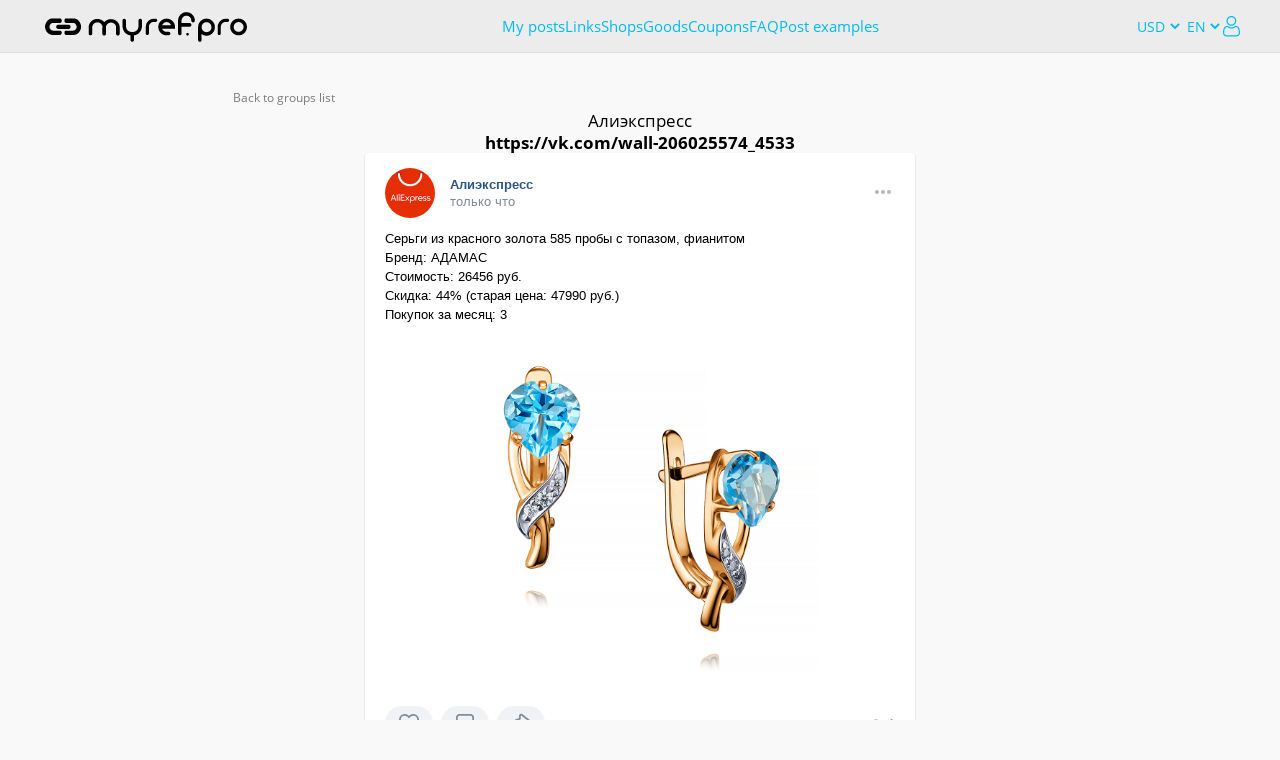

--- FILE ---
content_type: text/html; charset=utf-8
request_url: https://myref.pro/examples/0-T-wQ/p/AcHKLeE/
body_size: 53603
content:
<!DOCTYPE HTML>
<html lang="ru">
<head>
    <meta charset="utf-8">
    <meta name="viewport" content="width=device-width">
    <meta http-equiv="X-UA-Compatible" content="IE=edge,chrome=1">
    <meta name="p:domain_verify" content="e4e47d06cbd1cb39c77c1e5e037277bc"/>
			<title>MyRef.pro - Алиэкспресс</title>
		<meta name="keywords" content="myref купить дешево алиэкспресс">
		<meta name="description" content="Купить дешево в соцсети в группе Алиэкспресс">
		<meta name="viewport" content="width=device-width, initial-scale=1.0">
	    <!-- CSS -->
    <link rel="stylesheet" type="text/css" href="/css/icomoon.css" media="all">
    <link rel="stylesheet" href="/css/jquery.fancybox.css" media="all">

    <link rel="stylesheet" href="/css/jquery-ui.css" media="all">
    <link rel="stylesheet" href="/css/jquery-ui-timepicker-addon.css" media="all">
    <link rel="stylesheet" href="/css/dropzone.css" media="all">
    <link rel="stylesheet" href="/css/jcf.css" media="all">
	    <link rel="stylesheet" href="/css/OverlayScrollbars.min.css" media="all">
    <link rel="stylesheet" href="/css/select2.min.css" media="all">
    <link rel="stylesheet" href="/css/all.css?v=1" media="all">
    <link rel="stylesheet" href="/css/custom.css?v=84" media="all">
		
		<!-- JS -->
	<script src="/js/jquery-3.4.1.min.js"></script>
	<script src="/js/jquery.openclose.js?v=1"></script>
	<script src="/js/jquery.fancybox.min.js"></script>
	<script src="/js/jquery.popups.js?v=0"></script>
	<script src="/js/jquery.accordion.js"></script>
	<script src="/js/jquery.inputmask.js"></script>

	<!-- for posts -->
	<script src="/js/jquery-ui.min.js"></script>
	<script src="/js/jquery-ui-timepicker-addon.min.js"></script>
	<script type="text/javascript" src="/js/jquery.ui.touch-punch.min.js"></script>
			<script src="/js/datepicker-en.js"></script>
		<script src="/js/datepicker-init-en.js?v=2"></script>
			<script src="/js/dropzone.js"></script>
	<script src="/js/dropzone-init.js"></script>
	<script src="/js/jcf.js"></script>
	<script src="/js/jcf.select.js"></script>
	<!-- -->

	<script src="/js/fontfaceobserver.js"></script>
	<script src="/js/waypoint.js"></script>
	<script src="/js/wow.js"></script>
		<script src="/js/svg4everybody.js"></script>

	<script src="/js/parsley.js?v=1"></script>
	<script src="/js/slprice_commafy_2.js"></script>
	<script src="/js/select2.min.js"></script>
	<script src="/js/main.js?v=8.3"></script>

		
	
		
	<script src="/js/jquery.anoslide.js"></script>
		<script src="/js/jquery.overlayScrollbars.min.js"></script>
	<script src="/js/form_errors.js"></script>

	<script type="text/javascript">
		function num2str(n, text_forms) {
	n = Math.abs(n) % 100;
	const n1 = n % 10;
	if (n > 10 && n < 20) { return text_forms[2]; }
	if (n1 > 1 && n1 < 5) { return text_forms[1]; }
	if (n1 == 1) { return text_forms[0]; }
	return text_forms[2];
}

function initializeFancybox() {
	$(function() {
		const fancyboxes = $(".fancybox").filter(function() {
			return !$(this).closest('.cupons_item').find('.rec_groups_wrapper').length;
		});
		fancyboxes.fancybox({
			touch: false,
			smallBtn: true,
			margin: [0],
			arrows: false,
			hideScrollbar: false,
			afterLoad: function(instance, current) {
				const frame = $(current.opts.$orig);
				const currentSlide = current.$slide;

				const typeWallet = frame.attr('data-wallet');
				if (typeWallet !== undefined) {
					let walletName = frame.attr('data-' + typeWallet);
					const walletPaymentType = frame.attr('data-ptype');
					const form = currentSlide.find('form');
					form.attr("data-wallet", typeWallet);

					/*if (typeWallet == 'card' && walletName == 'Mir') {
						walletName = 'Мир';
					}
					else */if (typeWallet == 'phone' && !walletName) {
						walletName = 'mobile';
					}
					form.attr("data-wallet_name", walletName);
					form.find('input[name="ptype"]').val(walletPaymentType);
				}

				const typeConfirmAction = frame.attr('data-confirmaction');
				if (typeConfirmAction !== undefined) {
					const form = currentSlide.find('form');
					const typeConfirmID = frame.attr('data-id');
					const dataext = frame.attr('data-ext');
					form.find('input[name="act2"]').val(typeConfirmAction);
					form.find('input[name="act3"]').val(typeConfirmID);
					form.find('input[name="data"]').val(dataext);

					const goto = frame.attr('data-url');
					if (goto) {
						form.append('<input name="goto" type="hidden" value="'+goto+'" data-soc="'+frame.attr('data-soc')+'">');
					}

					if (typeConfirmAction == 'addaccount') {
						form.find('.links-list__addtext').html('<a href="#modal-account-'+typeConfirmID+'" class="fancybox addaccount_moreinfo">Account connection instructions</a>');
						if (!frame.closest('#add-modal').length && !frame.closest('.addmodal_addaccount').length) {
							form.append('<input name="addaccount" type="hidden" value="examples">');
						}

						$.get(/*%URL_PREFIX%*/'/user/addaccountc/' + typeConfirmID);
					}
					else {
						form.find('.links-list__addtext').html('');
					}

					const datafunc = frame.attr('data-func');
					if (datafunc) {
						const objdata = window[datafunc]();
						if (objdata.title) currentSlide.find('h2').html(objdata.title);
						if (objdata.text) form.find('.links-list__title').html(objdata.text);
						if (objdata.buttonYes) form.find('#btn_action span').text(objdata.buttonYes);
						initializeFancybox();
					}
				}
			},
			beforeClose: function(instance, current) {
				let form = current.$slide.find('form');
				if (form.length == 2) {
					const form1 = $(form[1]);
					if (form1.attr('id') == 'payout_confirm') {
						form1.remove();
						$(form[0]).show();
					}
					form = current.$slide.find('form');
				}
				if (form.length > 0) {
					form.parsley().reset();

					if (form.attr('data-wallet') !== undefined) {
						form.removeAttr('data-wallet');
						form.removeAttr('data-wallet_name');
						form.find('input[name="ptype"]').val('');
					}
					else if (form.find('.tg_fields').length > 0) {
						form.find('.tg_fields input').each(function() {
							$(this).val($(this).attr('data-default'));
						});
					}

					form.find('[name="goto"]').remove();
					form.find('input[name="addaccount"]').remove();
					form.find('input[name="filter"]').remove();
					form.find('input[name="is_plugin"]').remove();
				}
			}
		});
	});
}
initializeFancybox();

$.fancyConfirm = function(opts) {
	opts = $.extend( true, {
		title		: 'Are you sure?',
		message		: '',
		okButton	: 'OK',
		noButton	: 'Cancel',
		callback	: $.noop,
		style		: '',
		modal		: true,
		class		: '',
		beforeClose	: $.noop,
		afterLoad	: $.noop
	}, opts || {} );

	$.fancybox.open({
		type : 'html',
		src  :
			'<div class="modal-window'+(opts.class != '' ? ' '+opts.class : '')+'" style="' + opts.style + '">' +
			'<h2>' + opts.title   + '</h2>' +
			'<p>'  + opts.message + '</p>' +
			'<a href="#" class="modal-window__close icon-close custom-close"></a>' +
			'<div class="h_center">' +
			'<a href="#" data-value="1" data-fancybox-close class="btn"><span>' + opts.okButton + '</span></a>' +
			'<a href="#" data-value="0" data-fancybox-close class="btn"><span>' + opts.noButton + '</span></a>' +
			'</div>' +
			'</div>',
		opts : {
			animationDuration : 350,
			animationEffect   : 'material',
			modal : opts.modal,
			touch : false,
			baseTpl :
				'<div class="fancybox-container fc-container" role="dialog" tabindex="-1">' +
				'<div class="fancybox-bg"></div>' +
				'<div class="fancybox-inner">' +
				'<div class="fancybox-stage"></div>' +
				'</div>' +
				'</div>',
			beforeClose : function(instance, current, e) {
				const button = e ? e.target || e.currentTarget : null;
				const value  = button ? $(button).closest('a.btn').data('value') : 0;

				if (value) {
					return opts.beforeClose(current);
				}
			},
			afterClose : function(instance, current, e) {
				const button = e ? e.target || e.currentTarget : null;
				const value  = button ? $(button).closest('a.btn').data('value') : 0;

				opts.callback(value);
			},
			afterLoad: function(instance, current) {
				opts.afterLoad(current);
			}
		}
	});
};

$.fancyAlert = function(opts) {
	opts = $.extend( true, {
		title     : '',
		message   : '',
		okButton  : 'OK',
		style     : '',
		modal     : false,
		class	  : ''
	}, opts || {} );

	$.fancybox.open({
		type : 'html',
		src  :
			'<div class="modal-window'+(opts.class != '' ? ' '+opts.class : '')+'" style="' + opts.style + '">' +
			'<h2>' + opts.title   + '</h2>' +
			'<p>'  + opts.message + '</p>' +
			'<a href="#" class="modal-window__close icon-close custom-close"></a>' +
			'<div class="h_center flex">' +
			'<a href="#" data-value="1" data-fancybox-close class="btn"><span>' + opts.okButton + '</span></a>' +
			'</div>' +
			'</div>',
		opts : {
			animationDuration : 350,
			animationEffect   : 'material',
			modal : opts.modal,
			touch: false,
			smallBtn: true,
			margin: [0],
			arrows: false,
			hideScrollbar: false,
			baseTpl :
				'<div class="fancybox-container fc-container" role="dialog" tabindex="-1">' +
				'<div class="fancybox-bg"></div>' +
				'<div class="fancybox-inner">' +
				'<div class="fancybox-stage"></div>' +
				'</div>' +
				'</div>'
		}
	});
};

(function($) {
	$.each(['show', 'hide'], function (i, ev) {
		var el = $.fn[ev];
		$.fn[ev] = function() {
			this.trigger(ev);
			return el.apply(this, arguments);
		};
	});

	$.fn.setNewSelect2Data = function(newData, defaultData) {
		const itemToOption = function(optionsList, item) {
			const option = $('<option></option>');
			option.attr('value', item.id);
			option.text(item.text);
			if (item.children) {
				option.addClass('isGroup');
			}
			if (item.depth !== undefined) {
				option.attr('depth', item.depth);
			}
			if (item.data) {
				$.each(item.data, function(key, val) {
					option.attr('data-'+key, val);
				});
			}

			optionsList.push(option);

			if (item.children) {
				item.children.forEach(function(child) {
					itemToOption(optionsList, child);
				});
			}
		};

		const self = this;
		self.empty();
		if (defaultData) {
			self.append(new Option(defaultData.text, defaultData.id, true, true));
		}
		newData.forEach(function(item) {
			const optionsList = [];
			itemToOption(optionsList, item);

			self.append(optionsList);
		});

		return this;
	};
})(jQuery);

function reInitSlider(form, correct) {
	var index = form.attr('sliderIndex');
	var hasinit = index !== undefined;
	if (index === undefined) {
		form.attr('sliderIndex', 0);
	}
	let list_selector = '.account-items-list';
	let items_selector = '.account-items-list li:not(.groupset_item)';
	let prevbtn_selector = '.leftarrow';
	let nextbtn_selector = '.rightarrow';
	if (form.attr('data-func-initslider') !== undefined) {
		const datafunc = form.attr('data-func-initslider');
		if (datafunc) {
			const objdata = window[datafunc]();
			list_selector = objdata.items;
			items_selector = objdata.item;
			prevbtn_selector = objdata.left_btn;
			nextbtn_selector = objdata.right_btn;
		}
	}
	let onShow = null;
	if (form.attr('data-func-onshow') !== undefined) {
		onShow = form.attr('data-func-onshow');
	}
	let blocktype = 'block';
	if (form.attr('data-block-type') !== undefined) {
		blocktype  = form.attr('data-block-type');
	}
	let show_item_count = 3;

	function initbtns(cnt) {
		if (onShow) form.width('100%');
		index = Number.parseInt(form.attr('sliderIndex'))+cnt;
		let list = form.find(items_selector);
		let count = list.length;
		let block_width = list.width() + Number.parseInt(list.css('margin-left')) + Number.parseInt(list.css('margin-right'));
		//let
		show_item_count = Math.floor((form.find(list_selector).width() + 10 + correct) / block_width);
		if (isNaN(show_item_count)) show_item_count = 0;

		//console.log('index start ' + index);
		if (index > count - show_item_count) index = count - show_item_count;
		if (index < 0) index = 0;
		//console.log('index start ' + index + ', end: '+ ( Number.parseInt(index) +  show_item_count - 1)  + ', count: '+form.find(items_selector).length);

		if (index == 0) form.find(prevbtn_selector).hide(); else form.find(prevbtn_selector).show();
		if (index >= form.find(items_selector).length - show_item_count) form.find(nextbtn_selector).hide(); else form.find(nextbtn_selector).show();

		let tmp = null;
		let i;
		for (i = 0; i < count; i++) {
			if (onShow) {
				tmp = list[i].style.display;
				list[i].style.display = (i >= index && i<index+show_item_count) ? blocktype : 'none';
				if (list[i].style.display == 'block' && tmp == 'none') {
					window[onShow](list[i]);
				}
			}
			else {
				list[i].style.display = (i >= index && i<index+show_item_count) ? blocktype : 'none';
			}
		}
		if (onShow) form.width(block_width*show_item_count /*+ Number.parseInt(form.css('padding-left')) + Number.parseInt(form.css('padding-right'))*/);
		form.attr('sliderIndex', index);
	}
	if (!hasinit) {
		//console.log(2);
		form.find(prevbtn_selector).click(function(event) {
			//event.preventDefault();
			initbtns(-1);
		});
	}

	if (!hasinit) {
		//console.log(3);
		form.find(nextbtn_selector).click(function(event) {
			//event.preventDefault();
			let list = form.find(items_selector);
			//let show_item_count = form.find(list_selector).width() / (list.width() + Number.parseInt(list.css('margin-left'))+Number.parseInt(list.css('margin-right')));
			if (index < list.length - show_item_count) index++;
			initbtns(1);
		});
	}

	initbtns(0);
}

	</script>
	<script type="text/javascript">!function(){var t=document.createElement("script");t.type="text/javascript",t.async=!0,t.src="https://vk.com/js/api/openapi.js?169",t.onload=function(){VK.Retargeting.Init("VK-RTRG-928352-9X2ol"),VK.Retargeting.Hit()},document.head.appendChild(t)}();</script><noscript><img src="https://vk.com/rtrg?p=VK-RTRG-928352-9X2ol" style="position:fixed; left:-999px;" alt=""/></noscript>
	<style>
		.modal_pleasewait,.modal_loading {
			display:    none;
			/*position:   absolute;*/
			z-index:    1000000;
			top:        0;
			left:       0;
			height:     100%;
			width:      100%;
			background: rgba( 255, 255, 255, .8 );
			position: fixed;
			overflow: auto;
		}
		.modal_pleasewait .modal_pleasewait__center, .modal_loading .modal_loading__center {
			position: absolute;
			left: 50%;
			top: 50%;
			text-align: center;
			transform: translate(-50%, -50%);
		}
		.modal_pleasewait, .modal_pleasewait__text, .modal_loading .modal_loading__text {
			font-size: 20px;
			color: #9b3c3c;
		}
		.fancybox.addaccount_moreinfo {
			font-weight: normal;
			font-size: 14px;
			padding-bottom:15px;
			text-decoration: underline;
			cursor: pointer;
			font-style: italic;
		}
		.h_center.flex {
			display: flex;
			justify-content: space-around;
		}
		.modal-window.fancybox-content .h_center a {margin-left: 10px;margin-right:10px;}
		.modal-window.fancybox-content .h_center .btn span {padding: 9px 15px;}
	}
	</style>
		<script type="text/javascript">
		if (window.isMobile === undefined) {
			window.isMobile = function() {
				return /Mobi|Tablet|iPad|iPhone|Windows Phone/i.test(navigator.userAgent) || 'ontouchstart' in window || window.matchMedia("(max-width: 760px)").matches;
			}
		}
	</script>
</head>
<body>
<!-- Yandex.Metrika counter -->
<script type="text/javascript" >
   (function(m,e,t,r,i,k,a){m[i]=m[i]||function(){(m[i].a=m[i].a||[]).push(arguments)};
   m[i].l=1*new Date();k=e.createElement(t),a=e.getElementsByTagName(t)[0],k.async=1,k.src=r,a.parentNode.insertBefore(k,a)})
   (window, document, "script", "https://mc.yandex.ru/metrika/tag.js", "ym");

   ym(73571236, "init", {
        clickmap:true,
        trackLinks:true,
        accurateTrackBounce:true
        ,webvisor:true   });
</script>
<noscript><div><img src="https://mc.yandex.ru/watch/73571236" style="position:absolute; left:-9999px;" alt="" /></div></noscript>
<!-- /Yandex.Metrika counter -->

	<div id="imageeditor" style="width: 100vw; height: 100vh;display: none;"></div>
	<div class="page">
		<div class="modal_loading">
			<div class="modal_loading__center">
				<img src="/images/loading.gif"><br>
				<span class="modal_loading__text"></span>
			</div>
		</div>

		<div class="wrapper">
			<div class="wrapper_header">
			<style>
	.mainMenu {
		display: flex;
		background: #ECECEC;
		padding: 11px 40px 11px 45px;
		border-bottom: 1px solid #DFDFDF;
		min-height: 53px;
		align-items: center;
		gap: 30px;
		justify-content: space-between;
		height: 53px;
	}

	.mainMenu_left {
		display: flex;
		gap: 15px;
		align-items: center;
	}
	.mainMenu_leftOpener {
		display: none;
		width: 20px;
		height: 24px;
		position: relative;
	}
	.mainMenu_leftOpener:before {
		position: absolute;
		top: 6px;
		left: 0;
		width: 100%;
		height: 3px;
		border-radius: 2px;
		content: '';
		background: #01BCEB;
		box-shadow: 0 5px 0 #01BCEB, 0 10px 0 #01BCEB;
	}
	.mainMenu_left .logo-top img {
		width: inherit;
		height: 36px;
	}
	.mainMenu_leftUserInfo {
		display: flex;
		align-items: center;
		position: relative;
		gap: 5px;
	}
	.mainMenu_leftUserInfo:before {
		position: absolute;
		right: 0;
		top: 8px;
		content: '';
		width: 0;
		height: 0;
		border-style: solid;
		border-width: 7px 4px 0 4px;
		border-color: #01BCEB transparent transparent transparent;
	}
	.mainMenu_leftUserInfo .user-info__opener-icon {
		margin: 0;
	}
	.mainMenu_leftUserInfo_text {
		max-width: 160px;
		text-overflow: ellipsis;
		overflow: hidden;
		padding-right: 12px;
		white-space: nowrap;
		line-height: 19px;
		font-size: 15px;
		color: #000;
	}

	.mainMenu_center {
		display: flex;
		flex-grow: 1;
		justify-content: center;
	}
	.mainMenu_center_items {
		display: flex;
		justify-content: center;
		gap: 0 15px;
		flex-wrap: wrap;
		align-items: center;
	}
	.mainMenu_center_items > div {
		line-height: 20px;
	}
	.mainMenu_center_items .seenews {
		display: flex;
		align-items: center;
		min-width: 87px;
	}
	.mainMenu_center_items .mobile_logout {
		display: none;
	}
	.mainMenu_center a {
		color: #01BCEB;
		font-size: 15px;
		line-height: 18px;
	}
	.mainMenu_center a:hover {
		color: #01BCEB;
		border-bottom: 1px solid #01BCEB;
	}
	.mainMenu_center_items .submenu {
		display: none;
	}
	.mainMenu_center .menuClose {
		display: none;
	}
	.mainMenu_center .mainMenu_socialList {
		display: none;
	}

	.mainMenu_right {
		display: flex;
		align-items: center;
		gap: 10px;
	}
	.mainMenu_right .logout {
		background: url(/images/quit.svg) no-repeat 0 0;
		width: 23px;
		height: 23px;
		display: block;
	}
	.mainMenu_right_earnings {
		display: flex;
		align-items: center;
		gap: 8px;
	}
	.mainMenu_right_earningsIcon {
		font-size: 24px;
		color: #01BCEB;
	}
	.mainMenu_right_earningsText {
		font-size: 15px;
		line-height: 18px;
		color: #01BCEB;
		white-space: nowrap;
	}
	.mainMenu_right_earningsPrice {
		font-weight: bold;
		font-size: 17px;
		line-height: 18px;
		color: #000000;
		white-space: nowrap;
	}
	.mainMenu_right_buttons {
		display: none;
	}

	.selectlanguage select {
		width: 40px;
		height: 30px;
		border: 0 solid #e1e1e1;
		font-size: 14px;
		color: #01BCEB;
		background: #ECECEC;
		box-shadow: none;
	}
	.selectlanguage select[name="cl"] {
		width: 50px;
	}
	.unread_messages img {
		width: 18px;
		height: 18px;
		display: block;
	}
	.unread_messages_mobile {
		display: none;
	}

	.submenu_container {
		min-height: 10px;
		position: absolute;
		width: 100%;
		z-index: 1;
		background: #F3F3F3;
		border-bottom: 1px solid #DFDFDF;
		padding: 6px 0;
	}
	.submenu_container_content {
		display: flex;
		gap: 0 14px;
		flex-wrap: wrap;
		align-items: center;
	}
	.submenu_container_content > div {
		line-height: 20px;
	}
	.submenu_container_content a {
		color: #01BCEB;
		font-size: 15px;
		line-height: 18px;
	}
	.submenu_container_content a:hover {
		color: #01BCEB;
		border-bottom: 1px solid #01BCEB;
	}

	.HW_badge_cont {
		width: 18px !important;
		height: 18px !important;
		margin-left: 5px;
	}
	.HW_badge {
		top: 2px !important;
		left: 2px !important;
	}

	@media (max-width: 1149px) {
		.mainMenu_right_earningsText {
			display: none;
		}
	}
	@media (max-width: 820px) {
		.mainMenu {
			padding: 7px 20px;
		}

		.mainMenu_left {
			gap: 10px;
		}
		.mainMenu_leftUserInfo_text {
			font-size: 12px;
		}

		.mainMenu_leftOpener {
			display: block;
		}
		.mainMenu_center:not(.mainMenu_center_mobile) {
			display: none;
		}
		.mainMenu_center_mobile {
			position: absolute;
			top: 0;
			left: 0;
			width: 100%;
			background: #1F262C;
			z-index: 1;
			flex-direction: column;
		}
		.mainMenu_center_mobile .mainMenu_center_items {
			padding: 30px;
			flex-direction: column;
			align-items: flex-start;
		}
		.mainMenu_center_mobile .mainMenu_center_items .submenu {
			height: 27px;
			margin-left: 45px;
		}
		.mainMenu_center_mobile .mainMenu_center_items .submenu[data-sec].opened {
			display: block;
		}
		.mainMenu_center_mobile .mainMenu_center_items .submenu.submenuFirst {
			margin-top: -8px;
		}
		.mainMenu_center_mobile a {
			line-height: 37px;
			font-size: 17px;
			color: #fff;
		}
		.mainMenu_center_mobile .menuClose {
			display: block;
			position: absolute;
			top: 22px;
			right: 23px;
			z-index: 1;
		}
		.mainMenu_center_mobile .menuClose_icon {
			font-size: 21px;
			color: #fff;
		}
		.mainMenu_center_mobile .menuClose_icon:hover {
			color: #fff;
			border: none;
			text-decoration: none;
		}
		.mainMenu_center_mobile .mainMenu_socialList {
			display: flex;
			justify-content: center;
			align-items: center;
			gap: 6px;
			padding: 26px 0;
			border-top: 1px solid #6A7885;
		}
		.mainMenu_center_mobile .mainMenu_socialList_news {
			line-height: 37px;
			font-size: 17px;
			color: #fff;
			margin-right: 6px;
		}
		.mainMenu_center_mobile .mainMenu_socialList a {
			color: #fff !important;
			font-size: 32px;
			width: 32px;
			height: 32px;
		}
		.mainMenu_center_mobile .mainMenu_socialList a:hover {
			text-decoration: none;
			color: #01BCEB !important;
			border: none;
		}
		.mainMenu_center_mobile .unread_messages a {
			display: flex;
			align-items: center;
		}
		.mainMenu_center_mobile .unread_messages_mobile {
			display: block;
			margin-left: 6px;
		}
		.mainMenu_center_mobile .mobile_logout {
			display: block;
		}

		.mainMenu_right_earningsPrice {
			display: none;
		}
		.mainMenu_right_buttons {
			display: flex;
		}

		.submenu_container {
			display: none;
		}
	}
	@media (max-width: 600px) {
		.mainMenu_right {
			gap: 8px;
		}
		.mainMenu_right .logout {
			display: none;
		}
	}
	@media (max-width: 425px) {
		.mainMenu {
			padding: 7px 10px;
			gap: inherit;
		}
		.mainMenu_left {
			gap: 5px;
		}
		.mainMenu_leftUserInfo_text {
			max-width: 100px;
		}
		.mainMenu_right {
			gap: 4px;
		}
	}
</style>
<div class="mainMenu">
	<div class="mainMenu_left">
		<a href="#" class="mainMenu_leftOpener"></a>
					<a href="/" class="logo-top">
				<img src="/images/logo-black2.svg" alt="logo">
			</a>
			</div>
	<div class="mainMenu_center">
		<div class="mainMenu_center_items">
							<div><a href="#registration" class="fancybox">My posts</a></div>
				<div><a href="/shortlink/">Links</a></div>
				<div><a href="/shops/">Shops</a></div>
				<div><a href="/goods/">Goods</a></div>
				<div><a href="/coupons/">Coupons</a></div>
				<div><a href="/help/">FAQ</a></div>
				<div><a href="/examples/">Post examples</a></div>
					</div>
		<div class="mainMenu_socialList">
			<span class="mainMenu_socialList_news">News</span>
			<a href="https://vk.com/myrefpro" target="_blank" class="icon-vk"></a>
			<a href="https://www.facebook.com/groups/myrefpro" target="_blank" class="icon-facebook"></a>
			<a href="https://ok.ru/group/58954980917379" target="_blank" class="icon-odnoklassniki"></a>
			<a href="https://my.mail.ru/community/myref.pro" target="_blank"><img src="/images/new/myworld.svg" width="32" class="myworld-logo" alt=""></a>
					</div>
		<div class="menuClose">
			<a href="#" class="icon-close menuClose_icon"></a>
		</div>
	</div>
	<div class="mainMenu_right">
									<form method="GET" action="/?'" class="selectlanguage">
				<select name="cl" class="currency" onchange="document.location='?cl='+this.value;">
					<option value="1" >RUB</option>
					<option value="2" selected>USD</option>
					<option value="3" >EUR</option>
				</select>
			</form>
				<form method="GET" action="/?'" class="selectlanguage">
			<select name="lg" class="currency" onchange="document.location='?hl='+this.value;">
				<option value="ru" >RU</option>
				<option value="en" selected>EN</option>
				<option value="fr" >FR</option>
			</select>
		</form>
					<a href="#authorization" class="fancybox user-link visible">
				<img src="/images/icon-user.svg" alt="">
			</a>
			</div>
</div>
<script>
	const mainMenu = $('.mainMenu');

	function submenuPadding() {
		if (!mainMenu.find('.section.active').length) {
			return false;
		}

		const subMenuContent = $('.submenu_container_content');
		subMenuContent.css({
			marginLeft: 0,
			justifyContent: 'normal'
		});

		let subMenuRight = 0;
		let subMenuWidth = 0;
		subMenuContent.children().each(function() {
			const posRight = $(this).position().left + $(this).outerWidth(true);
			if (subMenuRight < posRight) {
				subMenuRight = posRight;
			}
			if (subMenuWidth < posRight) {
				subMenuWidth = posRight;
			}
			else {
				subMenuWidth += posRight;
			}
		});
		const subMenuCenter = subMenuRight / 2;

		let mainMenuLeft = 0;
		let mainMenuRight = 0;
		mainMenu.find('.mainMenu_center_items > div:visible').children().each(function() {
			const posLeft = $(this).position().left;
			const posRight = posLeft + $(this).outerWidth(true);

			if (!mainMenuLeft || mainMenuLeft > posLeft) {
				mainMenuLeft = posLeft;
			}
			if (mainMenuRight < posRight) {
				mainMenuRight = posRight;
			}
		});
		const mainMenuCenter = (mainMenuRight - mainMenuLeft) / 2 + mainMenuLeft;

		subMenuContent.css({
			marginLeft: mainMenuCenter > subMenuCenter ? mainMenuCenter - subMenuCenter - 10 : 0,
			justifyContent: subMenuWidth * 1.35 > $('.submenu_container').width() ? 'center' : 'normal'
		});
	}

	mainMenu
		.on('click', '.mainMenu_leftOpener', function(event) {
			event.preventDefault();
			$('.mainMenu_center').addClass('mainMenu_center_mobile');
		})
		.on('click', '.mainMenu_center_mobile .menuClose_icon', function(event) {
			event.preventDefault();
			$('.mainMenu_center').removeClass('mainMenu_center_mobile');
		})
		.on('click', '.mainMenu_center_items .section', function(event) {
			event.preventDefault();
			const self = $(this);

			if (self.closest('.mainMenu').find('.mainMenu_leftOpener:visible').length) {
				return false;
			}

			const section = self.attr('data-sec');
			let submenuContainer = mainMenu.next('.submenu_container');

			if (submenuContainer.length && submenuContainer.attr('data-sec') == section) {
				submenuContainer.toggle();
				self.toggleClass('active');
			}
			else {
				if (!submenuContainer.length) {
					submenuContainer = $('<div class="submenu_container"><div class="submenu_container_content"></div></div>');
					mainMenu.after(submenuContainer);
				}

				submenuContainer.attr('data-sec', section);
				submenuContainer.find('.submenu_container_content').html(mainMenu.find('.submenu[data-sec="' + section + '"]').clone().show());
				submenuContainer.show();

				mainMenu.find('.section').removeClass('active');
				self.addClass('active');
			}

			submenuPadding();
		})
		.on('click', '.mainMenu_center_mobile .section', function() {
			const self = $(this);
			if (!self.closest('.mainMenu').find('.mainMenu_leftOpener:visible').length) {
				return false;
			}
			mainMenu.find('.mainMenu_center_mobile .submenu[data-sec="' + self.attr('data-sec') + '"]').toggleClass('opened');
		})
	;
	$(document).on('mouseleave', '.submenu_container', function(event) {
		if (!$(event.relatedTarget).hasClass('mainMenu')) {
			mainMenu.find('.section').removeClass('active');
			$(this).hide();
		}
	});
	$(window).on('resize', function() {
		submenuPadding();
	});
</script>
			</div>
			<div class="main">
					<style>
		.examples-wrapper {
			display: flex;
			flex-direction: column;
			margin: 0 auto;
			width: 815px;
		}
		.examples-wrapper h1 {
			margin: 0;
			font-size: 17px;
		}
		.examples-wrapper a {
			color: initial;
		}
		.examples-wrapper .click_link {
			font-size: 12px;
			color: rgba(0, 0, 0, 0.5);
		}
		.examples-wrapper .examples-posts {
			display: flex;
			flex-direction: column;
			align-items: center;
			gap: 20px;
		}
		.examples-wrapper .nav_buttons {
			display: flex;
			gap: 15px;
		}

		@media screen and (max-width: 770px) {
			.examples-wrapper {
				width: 90%;
			}
			.examples-wrapper .examples-posts > a {
				width: 100%;
			}
			.examples-wrapper .examples-posts h1 a {
				word-break: break-all;
			}
		}
		.vk-wrapper {
	width: 550px;
	border-radius: 4px;
	font-size: 13px;
	font-weight: 400;
	line-height: 14px;
	background-color: white;
	font-family: -apple-system,BlinkMacSystemFont,'Roboto','Helvetica Neue',Geneva,"Noto Sans Armenian","Noto Sans Bengali","Noto Sans Cherokee","Noto Sans Devanagari","Noto Sans Ethiopic","Noto Sans Georgian","Noto Sans Hebrew","Noto Sans Kannada","Noto Sans Khmer","Noto Sans Lao","Noto Sans Osmanya","Noto Sans Tamil","Noto Sans Telugu","Noto Sans Thai",sans-serif,arial,Tahoma,verdana;
	box-shadow: 0 1px 2px rgba(0, 0, 0, 0.2);
}
.vk-wrapper .preview_text {
	white-space: pre-wrap;
}
.vk-wrapper .vk-header {
	display: flex;
	align-items: center;
	padding: 15px 20px 0;
}
.vk-wrapper .vk-avatar {
	margin-right: 15px;
}
.vk-wrapper .vk-avatarIcon {
	background-repeat: no-repeat;
	background-position: 50%;
	background-size: cover;
	border-radius: 50%;
	width: 50px;
	height: 50px;
}
.vk-wrapper .vk-author {
	display: flex;
	flex-direction: column;
	flex-grow: 1;
	white-space: nowrap;
	overflow: hidden;
}
.vk-wrapper .vk-authorName {
	color: #2a5885;
	font-weight: 600;
	overflow: hidden;
	text-overflow: ellipsis;
}
.vk-wrapper .vk-postDate {
	color: #818c99;
	font-size: 12.5px;
	overflow: hidden;
	text-overflow: ellipsis;
	padding-top: 3px;
}
.vk-wrapper .vk-actions {
	color: #aeb7c2;
}
.vk-wrapper .vk-content {
	padding: 8px 20px 0;
}
.vk-wrapper .vk-text {
	padding-top: 3px;
	line-height: 1.462;
	/*overflow: hidden;*/
	word-wrap: break-word;
}
.vk-wrapper .vk-mediaList {
	padding-top: 10px;
	display: flex;
	flex-wrap: wrap;
	gap: 5px;
	width: 100%;
	height: 370px;
}
.vk-wrapper .vk-mediaList.vk-mediaItem_isColumn {
	flex-direction: column;
}
.vk-wrapper .vk-mediaItem {
	background-position: center;
	background-size: contain;
	background-repeat: no-repeat;
}
.vk-wrapper .vk-mediaItem.vk-mediaItem_isVideo {
	background-size: cover;
	background-color: #000;
	display: flex;
	align-items: center;
	justify-content: center;
	position: relative;
}
.vk-wrapper .vk-mediaItem.vk-mediaItem_isVideo .vk-mediaItem_isVideo_play {
	background: rgba(0, 0, 0, 0.5);
	width: 50px;
	height: 50px;
	border-radius: 50%;
	position: relative;
}
.vk-wrapper .vk-mediaItem.vk-mediaItem_isVideo .vk-mediaItem_isVideo_playArrow {
	border-color: transparent transparent transparent white;
	border-style: solid;
	border-width: 12px 0 12px 15px;
	position: absolute;
	top: 50%;
	left: 55%;
	transform: translate(-50%, -50%);
}
.vk-wrapper .vk-mediaItem.vk-mediaItem_isVideo .vk-mediaItem_isVideo_label {
	position: absolute;
	bottom: 0;
	right: 0;
	color: white;
	height: 23px;
	line-height: 23px;
	margin: 8px;
	background-color: rgba(0, 0, 0, 0.4);
	border-radius: 3px;
	padding: 0 7px;
}
.vk-wrapper .vk-mediaItem.vk-mediaItem_isVideo .vk-mediaItem_isVideo_time::before {
	content: ' \b7  ';
	pointer-events: none;
}
.vk-wrapper .vk-mediaItem_isVideo_name {
	color: rgb(42, 88, 133);
	font-size: 12.5px;
	font-weight: 700;
	line-height: 18.2px;
	padding-top: 4px;
}
.vk-wrapper .vk-audio {
	display: flex;
	align-items: center;
	height: 42px;
	margin-top: 5px;
}
.vk-wrapper .vk-audio .vk-audio_audioPlay {
	color: #5181b8;
	/*padding: 1px 6px;*/
	margin-right: 6px;
}
.vk-wrapper .vk-audio .vk-audio_audioName {
	flex: 1 1 auto;
}
.vk-wrapper .vk-audio .vk-audio_audioDuration {
	color: #818c99;
}
.vk-wrapper .vk-document {
	margin-top: 11px;
	white-space: nowrap;
	text-overflow: ellipsis;
	overflow: hidden;
}
.vk-wrapper .vk-document_documentIcon {
	border-radius: 3px;
	width: 30px;
	height: 30px;
	background-size: auto;
	background-repeat: no-repeat;
	background-image: url("[data-uri]");
	background-position: left -180px;
	margin-right: 8px;
	display: block;
	float: left;
}
.vk-wrapper .vk-document_documentName {
	color: #2a5885;
	font-weight: 600;
	line-height: 16px;
}
.vk-wrapper .vk-document_documentSize {
	color: #939393;
}
.vk-wrapper .vk-footer {
	padding: 12px 20px;
	display: flex;
	align-items: center;
	justify-content: space-between;
	color: #818c99;
}
.vk-wrapper .vk-reacts {
	display: flex;
	align-items: center;
}
.vk-wrapper .vk-reactItem {
	padding: 4px 12px;
	background-color: #f0f2f5;
	border-radius: 32px;
	display: flex;
	align-items: center;
	margin-left: 8px;
}
.vk-wrapper .vk-reactItem:first-child {
	margin-left: 0;
}
.vk-wrapper .vk-views {
	display: flex;
	align-items: center;
}
.vk-wrapper .vk-views > svg {
	margin-right: 6px;
}
@media (max-width: 768px) {
	.vk-wrapper {
		width: inherit;
	}
	.vk-wrapper .vk-header {
		padding: 12px 12px 0;
	}
	.vk-wrapper .vk-avatar {
		margin-right: 8px;
	}
	.vk-wrapper .vk-avatarIcon {
		width: 40px;
		height: 40px;
	}
	.vk-wrapper .vk-authorName {
		color: #2c2d2e;
		font-size: 15px;
		line-height: 17px;
		font-weight: inherit;
	}
	.vk-wrapper .vk-content {
		padding-left: 0;
		padding-right: 0;
	}
	.vk-wrapper .vk-mediaList {
		height: 269px;
	}
	.vk-wrapper .vk-audio {
		padding-left: 12px;
		padding-right: 12px;
	}
	.vk-wrapper .vk-document {
		padding-left: 12px;
		padding-right: 12px;
	}
	.vk-wrapper .vk-document_documentIcon {
		width: 40px;
		height: 40px;
		background-image: url("[data-uri]");
		background-position: 0 29.5082%;
		background-size: 100%;
	}
	.vk-wrapper .vk-audio .vk-audio_audioPlay svg {
		width: 32px;
		height: 32px;
	}
	.vk-wrapper .vk-text {
		padding-left: 12px;
		padding-right: 12px;
	}
	.vk-wrapper .vk-footer {
		padding-left: 12px;
		padding-right: 12px;
	}
}	</style>
	<div class="preview_tmpl" style="display: none"><script type="text/javascript">
	function generatePreviewVk(wrapper, postData) {
		wrapper.find('.social_avatar').css('backgroundImage', 'url(' + postData.authorIcon + ')');
		wrapper.find('.social_author').text(postData.authorName);

		const wrapperContent = wrapper.find('.vk-content');

		const attachMedias = [];
		const attachOther = [];
		if (postData.files.length) {
			postData.files.forEach(function(file) {
				const fileType = file.params && file.params.ftype;
				if (fileType == 'image') {
					const attachMedia = $('<div class="vk-mediaItem"></div>');
					attachMedia.css('background-image', 'url("' + file.url + '")');
					attachMedias.push(attachMedia);
				}
				else if (fileType == 'video') {
					let addCurrentAttachMedia = true;
					const attachMedia = $('<div class="vk-mediaItem vk-mediaItem_isVideo"></div>');
					attachMedia.css('background-image', 'url("' + file.urlTmb + '")');
					attachMedia.append($('<div class="vk-mediaItem_isVideo_play"><span class="vk-mediaItem_isVideo_playArrow"></span></div>'));

					if (file.params.snav) {
						if (file.params.snav.s == 'vhost') {
							if (file.params.snav.vh_label == 'Rutube') {
								postData.text.push('https://rutube.ru/video/%VIDEO_ID%/'.replace('%VIDEO_ID%', file.params.snav.a));
								addCurrentAttachMedia = false;
							}
							else {
								attachMedia.append($('<div class="vk-mediaItem_isVideo_label">' +
									'<span>' + file.params.snav.vh_label + '</span>' +
									'<span class="vk-mediaItem_isVideo_time">' + file.params.duration.replace(/^00:/, '') + '</span>' +
									'</div>')
								);
								attachMedia.attr('data-vname', file.name);
							}
						}
					}

					if (addCurrentAttachMedia) {
						attachMedias.push(attachMedia);
					}
				}
				else if (fileType == 'audio') {
					const attachAudio = $('<div class="vk-audio">\n' +
						'<div class="vk-audio_audioPlay">\n' +
						'<svg fill="none" height="24" viewBox="0 0 24 24" width="24" xmlns="http://www.w3.org/2000/svg"><path clip-rule="evenodd" d="M12 24a12 12 0 100-24 12 12 0 000 24zm5.02-11.13c.64-.39.64-1.36 0-1.74l-6.6-4C9.77 6.75 9 7.23 9 8v8c0 .76.78 1.25 1.41.87z" fill="currentColor" fill-rule="evenodd"></path></svg>\n' +
						'</div>\n' +
						'<div class="vk-audio_audioName"></div>\n' +
						'<div class="vk-audio_audioDuration">0:00</div>\n' +
						'</div>'
					);
					attachAudio.find('.vk-audio_audioName').text(file.name);
					attachOther.push(attachAudio);
				}
				else if (fileType == 'file') {
					const attachDoc = $('<div class="vk-document">\n' +
						'<span class="vk-document_documentIcon"></span>\n' +
						'<span class="vk-document_documentName"></span>\n' +
						'<div class="vk-document_documentSize"></div>\n' +
						'</div>'
					);
					attachDoc.find('.vk-document_documentName').text(file.name);

					let fileSizeString;
					if (file.size === 0) {
						fileSizeString = '0.00 B';
					}
					else {
						const i = Math.floor(Math.log(file.size) / Math.log(1024));
						fileSizeString = (file.size / Math.pow(1024, i)).toFixed(2) * 1 + ' ' + ['B', 'kB', 'MB', 'GB', 'TB'][i];
					}
					attachDoc.find('.vk-document_documentSize').text(fileSizeString);

					attachOther.push(attachDoc);
				}
				else if (['text'].indexOf(file.type) > -1) {
					const content = JSON.parse(file.name.replace(/^\/\/.*?\//, ''));

					if (content) {
						if (file.type != 'link' || (postData.text.length && postData.text[0].indexOf(content.t) == -1)) {
							postData.text.push(content.t);
						}
					}
				}
			});
		}

		if (postData.text.length) {
			const text = $('<div class="vk-text preview_text"></div>');
			text.text(postData.text.join("\r\n"));
			wrapperContent.append(text);
		}

		if (attachMedias.length) {
			const mediaList = $('<div class="vk-mediaList"></div>');

			const attachMedias_cnt = attachMedias.length;
			const attachMediaRows = {};
			if (attachMedias_cnt <= 3) {
				attachMediaRows[1] = attachMedias.splice(0);
			}
			else if (attachMedias_cnt <= 5) {
				attachMediaRows[1] = attachMedias.splice(0, 1);
				attachMediaRows[2] = attachMedias;
			}
			else if (attachMedias_cnt <= 9) {
				attachMediaRows[1] = attachMedias.splice(0, 2);
				attachMediaRows[2] = attachMedias;
			}
			else {
				attachMediaRows[1] = attachMedias.splice(0, 2);
				attachMediaRows[2] = attachMedias.splice(0, 2);
				attachMediaRows[3] = attachMedias;
			}

			const attachRows_cnt = Object.keys(attachMediaRows).length;
			for (const [rowIndex, rowItems] of Object.entries(attachMediaRows)) {
				const rowItems_cnt = rowItems.length;
				rowItems.forEach((rowItem, indexItem) => {
					if (attachMedias_cnt == 2 || attachMedias_cnt == 3) {
						const widthItem = indexItem === 0 ? 0.6 : 0.4;
						const heightItem = (indexItem === 0 || attachMedias_cnt == 2) ? 1 : 1/2;
						rowItem.css({
							width: 'calc(' + widthItem + '*100% - (1 - 1/' + attachMedias_cnt + ')*5px)',
							height: 'calc(' + heightItem + '*100% - (1 - ' + heightItem + ')*5px)'
						})
					}
					else {
						let heightItem;
						if (attachMedias_cnt == 1) {
							heightItem = 1;
						}
						else if (attachRows_cnt == 2) {
							heightItem = (parseInt(rowIndex) == 1) ? 0.7 : 0.3;
						}
						else {
							heightItem = (parseInt(rowIndex) <= 2) ? 0.4 : 0.2;
						}
						rowItem.css({
							width: 'calc(1/' + rowItems_cnt + '*100% - (1 - 1/' + rowItems_cnt + ')*5px)',
							height: 'calc(' + heightItem + '*100% - (1 - 1/' + attachRows_cnt + ')*5px)'
						})
					}
				});
				mediaList.append(rowItems);
			}

			if (attachMedias_cnt === 3) {
				mediaList.addClass('vk-mediaItem_isColumn');
			}

			wrapperContent.append(mediaList);

			const vname = wrapperContent.find('.vk-mediaItem_isVideo[data-vname]');
			if (attachMedias_cnt == 1 && vname.length) {
				wrapperContent.append($('<div class="vk-mediaItem_isVideo_name">' + vname.attr('data-vname') + '</div>'));
			}
			vname.removeAttr('data-vname');
		}

		if (attachOther.length) {
			wrapperContent.append(attachOther);
		}
	}
</script>
<div class="preview-wrapper preview-vk vk-wrapper">
	<div class="vk-header">
		<div class="vk-avatar">
			<div class="vk-avatarIcon social_avatar"></div>
		</div>
		<div class="vk-author">
			<div class="vk-authorName social_author"></div>
			<div class="vk-postDate">только что</div>
		</div>
		<div class="vk-actions">
			<svg width="24" height="24" viewBox="0 0 24 24" xmlns="http://www.w3.org/2000/svg"><g id="more_horizontal_24__Page-2" stroke="none" stroke-width="1" fill="none" fill-rule="evenodd"><g id="more_horizontal_24__more_horizontal_24"><path id="more_horizontal_24__Bounds" d="M24 0H0v24h24z"></path><path d="M18 10a2 2 0 012 2 2 2 0 01-2 2 2 2 0 01-2-2c0-1.1.9-2 2-2zm-6 4a2 2 0 01-2-2c0-1.1.9-2 2-2a2 2 0 012 2 2 2 0 01-2 2zm-6 0a2 2 0 01-2-2c0-1.1.9-2 2-2a2 2 0 012 2 2 2 0 01-2 2z" id="more_horizontal_24__Mask" fill="currentColor"></path></g></g></svg>
		</div>
	</div>
	<div class="vk-content preview_content"></div>
	<div class="vk-footer">
		<div class="vk-reacts">
			<div class="vk-reactItem">
				<span>
					<svg height="24" viewBox="0 0 24 24" width="24" xmlns="http://www.w3.org/2000/svg"><g fill="none" fill-rule="evenodd"><path d="M0 0h24v24H0z"></path><path d="M16 4a5.95 5.95 0 00-3.89 1.7l-.12.11-.12-.11A5.96 5.96 0 007.73 4 5.73 5.73 0 002 9.72c0 3.08 1.13 4.55 6.18 8.54l2.69 2.1c.66.52 1.6.52 2.26 0l2.36-1.84.94-.74c4.53-3.64 5.57-5.1 5.57-8.06A5.73 5.73 0 0016.27 4zm.27 1.8a3.93 3.93 0 013.93 3.92v.3c-.08 2.15-1.07 3.33-5.51 6.84l-2.67 2.08a.04.04 0 01-.04 0L9.6 17.1l-.87-.7C4.6 13.1 3.8 11.98 3.8 9.73A3.93 3.93 0 017.73 5.8c1.34 0 2.51.62 3.57 1.92a.9.9 0 001.4-.01c1.04-1.3 2.2-1.91 3.57-1.91z" fill="currentColor" fill-rule="nonzero"></path></g></svg>
				</span>
			</div>
			<div class="vk-reactItem">
				<span>
					<svg height="24" viewBox="0 0 24 24" width="24" xmlns="http://www.w3.org/2000/svg"><g fill="none" fill-rule="evenodd"><path d="M0 0h24v24H0z"></path><path d="M16.9 4H7.1c-1.15 0-1.73.11-2.35.44-.56.3-1 .75-1.31 1.31C3.11 6.37 3 6.95 3 8.1v5.8c0 1.15.11 1.73.44 2.35.3.56.75 1 1.31 1.31l.15.07c.51.25 1.04.35 1.95.37h.25v2.21c0 .44.17.85.47 1.16l.12.1c.64.55 1.6.52 2.21-.08L13.37 18h3.53c1.15 0 1.73-.11 2.35-.44.56-.3 1-.75 1.31-1.31.33-.62.44-1.2.44-2.35V8.1c0-1.15-.11-1.73-.44-2.35a3.17 3.17 0 00-1.31-1.31A4.51 4.51 0 0016.9 4zM6.9 5.8h9.99c.88 0 1.18.06 1.5.23.25.13.44.32.57.57.17.32.23.62.23 1.5v6.16c-.02.61-.09.87-.23 1.14-.13.25-.32.44-.57.57-.32.17-.62.23-1.5.23h-4.02a.9.9 0 00-.51.26l-3.47 3.4V17.1c0-.5-.4-.9-.9-.9H6.74a2.3 2.3 0 01-1.14-.23 1.37 1.37 0 01-.57-.57c-.17-.32-.23-.62-.23-1.5V7.74c.02-.61.09-.87.23-1.14.13-.25.32-.44.57-.57.3-.16.58-.22 1.31-.23z" fill="currentColor" fill-rule="nonzero"></path></g></svg>
				</span>
			</div>
			<div class="vk-reactItem">
				<span>
					<svg height="24" viewBox="0 0 24 24" width="24" xmlns="http://www.w3.org/2000/svg"><g fill="none" fill-rule="evenodd"><path d="M0 0h24v24H0z"></path><path d="M12 3.73c-1.12.07-2 1-2 2.14v2.12h-.02a9.9 9.9 0 00-7.83 10.72.9.9 0 001.61.46l.19-.24a9.08 9.08 0 015.84-3.26l.2-.03.01 2.5a2.15 2.15 0 003.48 1.69l7.82-6.14a2.15 2.15 0 000-3.38l-7.82-6.13c-.38-.3-.85-.46-1.33-.46zm.15 1.79c.08 0 .15.03.22.07l7.82 6.14a.35.35 0 010 .55l-7.82 6.13a.35.35 0 01-.57-.28V14.7a.9.9 0 00-.92-.9h-.23l-.34.02c-2.28.14-4.4.98-6.12 2.36l-.17.15.02-.14a8.1 8.1 0 016.97-6.53.9.9 0 00.79-.9V5.87c0-.2.16-.35.35-.35z" fill="currentColor" fill-rule="nonzero"></path></g></svg>
				</span>
			</div>
		</div>
		<div class="vk-views">
			<svg width="12" height="12" viewBox="0 0 24 24" fill="none" xmlns="http://www.w3.org/2000/svg"><path fill-rule="evenodd" clip-rule="evenodd" d="M16 12C16 14.2091 14.2091 16 12 16C9.79086 16 8 14.2091 8 12C8 9.79086 9.79086 8 12 8C14.2091 8 16 9.79086 16 12ZM14 12C14 13.1046 13.1046 14 12 14C10.8954 14 10 13.1046 10 12C10 10.8954 10.8954 10 12 10C13.1046 10 14 10.8954 14 12Z" fill="currentColor" /><path fill-rule="evenodd" clip-rule="evenodd" d="M12 3C17.5915 3 22.2898 6.82432 23.6219 12C22.2898 17.1757 17.5915 21 12 21C6.40848 21 1.71018 17.1757 0.378052 12C1.71018 6.82432 6.40848 3 12 3ZM12 19C7.52443 19 3.73132 16.0581 2.45723 12C3.73132 7.94186 7.52443 5 12 5C16.4756 5 20.2687 7.94186 21.5428 12C20.2687 16.0581 16.4756 19 12 19Z" fill="currentColor" /></svg>
			<span>1</span>
		</div>
	</div>
</div></div>
	<div class="examples-wrapper">
		<div><a href="/examples/0-T-wQ/" class="click_link">Back to groups list</a></div>
		<div class="examples-posts">
			<div><a href="https://vk.com/club206025574" target="_blank">Алиэкспресс</a></div>
							<h1><a href="https://vk.com/wall-206025574_4533" target="_blank">https://vk.com/wall-206025574_4533</a></h1>
				<a href="https://vk.com/wall-206025574_4533" target="_blank">
					<div class="example-post" data-json="{&quot;text&quot;:[&quot;\u0421\u0435\u0440\u044c\u0433\u0438 \u0438\u0437 \u043a\u0440\u0430\u0441\u043d\u043e\u0433\u043e \u0437\u043e\u043b\u043e\u0442\u0430 585 \u043f\u0440\u043e\u0431\u044b \u0441 \u0442\u043e\u043f\u0430\u0437\u043e\u043c, \u0444\u0438\u0430\u043d\u0438\u0442\u043e\u043c\n\u0411\u0440\u0435\u043d\u0434: \u0410\u0414\u0410\u041c\u0410\u0421\n\u0421\u0442\u043e\u0438\u043c\u043e\u0441\u0442\u044c: 26456 \u0440\u0443\u0431.\n\u0421\u043a\u0438\u0434\u043a\u0430: 44% (\u0441\u0442\u0430\u0440\u0430\u044f \u0446\u0435\u043d\u0430: 47990 \u0440\u0443\u0431.)\n\u041f\u043e\u043a\u0443\u043f\u043e\u043a \u0437\u0430 \u043c\u0435\u0441\u044f\u0446: 3&quot;],&quot;files&quot;:[{&quot;type&quot;:&quot;image\/jpeg&quot;,&quot;name&quot;:&quot;2416555-A500D-659_1_16614679409675.jpg&quot;,&quot;size&quot;:162615,&quot;url&quot;:&quot;\/user\/uploads\/226457\/2416555-A500D-659_1_16614679409675\/47154.jpg&quot;,&quot;params&quot;:{&quot;ftype&quot;:&quot;image&quot;}},{&quot;type&quot;:&quot;link&quot;,&quot;name&quot;:&quot;\/\/link\/{\&quot;t\&quot;:\&quot;https:\\\/\\\/myref.pro\\\/JNSITFcXXy\&quot;}&quot;,&quot;size&quot;:28}],&quot;title&quot;:&quot;&quot;,&quot;authorIcon&quot;:&quot;\/icon\/47154\/00836be718e4af2391131db4e0015d5c.jpeg&quot;,&quot;authorName&quot;:&quot;\u0410\u043b\u0438\u044d\u043a\u0441\u043f\u0440\u0435\u0441\u0441&quot;,&quot;post_url&quot;:&quot;https:\/\/vk.com\/wall-206025574_4533&quot;,&quot;published_at_int&quot;:&quot;1661592034&quot;}"></div>
				</a>
						<div class="nav_buttons">
											</div>
		</div>
	</div>
	<script>
		$('.example-post').each(function() {
			const self = $(this);
			const previewTmpl = $('.preview_tmpl .preview-vk').clone();
			const generateFunctionName = 'generatePreviewVk';

			self.html(previewTmpl);
			window[generateFunctionName](previewTmpl, JSON.parse($(this).attr('data-json')));
		});
	</script>
							</div>
		</div>
		<footer class="footer">
	<div class="container">
		<a href="/" class="logo-footer">
			<img src="/images/logo-footer.svg" alt="logo" width="185" height="33">
		</a>
		<ul class="footer-nav">
			<li><a href="/about/">About</a></li>
			<li><a href="/agreement/">User's agreement</a></li>
			<li><a href="/privacy/">Privacy policy</a></li>
			<li><a href="/contacts/">Contacts</a></li>
		</ul>
	</div>
</footer>
	</div>
	<div id="overlay"></div>
	<style>
	#authorization .social-list li, #registration .social-list li {
		padding: 0 3px;
	}

	#registration .parsley-errors-list, #authorization .parsley-errors-list {
		top: 38px;
	}
	#registration .check-wrap .parsley-errors-list, #authorization .check-wrap .parsley-errors-list {
		top: 32px;
	}

	#registration .check-wrap label, #authorization .check-wrap label {
		font-size: 14px;
		line-height: 14px;
		padding-left: 34px;
		color: initial;
	}
	@media screen and (max-height: 1100px) and (min-width: 1024px) {
		#registration .h_mb-25 {
			margin-bottom: 16px !important;
		}
	}

	@media (max-width: 1023px) {
		#registration .parsley-errors-list, #authorization .parsley-errors-list {
			top: 42px;
			font-size: 14px;
		}
		#registration .check-wrap .parsley-errors-list, #authorization .check-wrap .parsley-errors-list {
			top: 22px;
		}

		#registration .h_mb-25, #authorization .h_mb-25 {
			margin-bottom: 16px !important;
		}
		#registration .links-list__text-wrap, #authorization .links-list__text-wrap {height: inherit;}
		#registration .check-wrap label, #authorization .check-wrap label {line-height: inherit;}
	}
	@media (max-width: 499px) {
		#registration .check-wrap .parsley-errors-list, #authorization .check-wrap .parsley-errors-list {position:initial;}
		#registration .h_mb-25, #authorization .h_mb-25 {margin-bottom: 30px !important;}
	}

	#registration-passed {
		padding: 41px 45px 35px;
	}

	#registration-passed {
		min-width: 40%;
	}

	@media (min-width: 1610px) {
		#registration-passed {
			min-width: 29%;
		}
	}

	@media (min-width: 1400px) {
		#registration-passed {
			min-width: 35%;
		}
	}

	@media (min-width: 1280px) {
		#registration-passed {
			min-width: 37%;
		}
	}

	#registration-passed .h2 {
		margin-bottom: 20px !important;
	}

	#registration-passed .modal-nav {
		margin-top: 15px;
	}

	@media (max-width: 1023px) {
		#registration-passed h2 {
			margin: 0px 0 20px;
		}
	}

	@media (max-width: 767px) {
		#registration-passed {
			padding: 30px 45px 20px;
		}

		#registration-passed h2 {
			margin: 0px 0 20px;
		}

		#registration-passed .modal-nav a {
			font-size: 18px;
		}

		.captcha .links-list__row {
			display: flex;
		}
	}
	.msg {text-align: justify;font-size: 19px;}

	#create_payout .payout_parts span.error {
		color: red;
	}
	#create_payout input.payout {
		text-align: right;
		padding-right: 40px;
	}
	#create_payout .input_payout_sign {
		position: absolute;
		right: 10px;
		bottom: 8px;
		font-size: 14px;
	}

	#screenshot_link {
		display: none;
	}
</style>
<!-- Registration modal -->
<div class="modal-window" id="registration">
	<h2>Sign up</h2>
	<div class="modal-form">
		<form action="#" data-parsley-validate id="reg_form">
			<span class="links-list__title">Name</span>
			<div class="links-list__row h_mb-25">
				<div class="links-list__text-wrap">
					<input type="text" name="name" class="links-list__text-field"
						   data-parsley-required
						   data-parsley-error-message="Minimum 3 characters"
						   minlength="3"
						   maxlength="64">
				</div>
			</div>
			<span class="links-list__title">E-mail</span>
			<div class="links-list__row h_mb-25">
				<div class="links-list__text-wrap">
					<input type="email" name="regId" class="links-list__text-field"
						   data-parsley-required
						   data-parsley-error-message="Enter a valid email address"
						   maxlength="128">
				</div>
			</div>
			<div style="margin: 15px 0;"><span class="form-text">Or sign up using one<br>of the networks:</span>
				<div>
					<style>
	.social-list.noauth_block a {
		margin-top: 6px;
	}
</style>
<ul class="social-list noauth_block">
	<li><a href="#" class="authsoc icon-vk" data-authsoc="vk_auth"></a></li>
	<li><a href="#" class="authsoc icon-facebook" data-authsoc="fb_auth"></a></li>
			<li><a href="#" class="authsoc icon-ok" data-authsoc="ok_auth"></a></li>
	<li><a href="#" class="authsoc icon-mailru outline" data-authsoc="ml_auth"></a></li>
	<li><a href="#" class="authsoc icon-yandex2 outline" data-authsoc="ya_auth"></a></li>
		<li><a href="#" class="authsoc icon-bl" data-authsoc="bl_auth"></a></li>
	<li><a href="#" class="authsoc icon-ds" data-authsoc="ds_auth"></a></li>
</ul>				</div>
			</div>
			<div class="links-list__row h_mb-30">
				<div class="links-list__text-wrap check-wrap" style="background: none;">
					<input type="checkbox" name="acc_aggr" value="1" class="checkbox" id="acc_aggr_reg" checked>
					<label for="acc_aggr_reg">I accept <a href="/agreement/" target="_blank">User Agreement</a></label>
					<ul class="parsley-errors-list filled error_acc_aggr" style="display: none;">
						<li class="parsley-custom-error-message">Please accept the user agreement</li>
					</ul>
				</div>
			</div>
						<div class="captcha" style="display: none;">
				<span class="links-list__title">Captcha code</span>
				<div class="links-list__row h_mb-37">
					<div class="links-list__text-wrap" style="margin: 0px;">
						<input type="text" name="captcha" class="links-list__text-field" disabled maxlength="10"
							   data-parsley-required
							   data-parsley-error-message="This field cannot be empty">
					</div>
					<img src="" style="margin-left: 10px;"/>
				</div>
			</div>
			<div class="h_center h_mb-25">
				<button class="btn" id="fm_user_submit"><span>SIGN UP</span></button>
			</div>
			<span class="form-text">Or <a href="#authorization">sign in</a> using your existing account</span>
			<input name="act" type="hidden" value="user">
			<input name="act2" type="hidden" value="reg">
			<input name="act3" type="hidden" value="">
		</form>
	</div>
	<a href="#" class="modal-window__close icon-close custom-close"></a>
</div>

<!-- Registration passed -->
<div class="modal-window" id="registration-passed">
	<h2>Registration complete!</h2>
	<div class="msg">An email has been sent to your e-mail with a link to activate your account.<br>Please confirm your e-mail to use the full functionality of the service.</div>
	<a href="#" class="modal-window__close icon-close custom-close"></a>
</div>

<!-- Authorization modal -->
<div class="modal-window" id="authorization">
	<h2>Sign in</h2>
	<div class="modal-form">
		<form action="#" data-parsley-validate id="auth_form">
			<span class="links-list__title">E-mail</span>
			<div class="links-list__row h_mb-25">
				<div class="links-list__text-wrap">
					<input type="email" name="loginId" class="links-list__text-field"
						   data-parsley-required
						   data-parsley-error-message="Enter a valid email address">
				</div>
			</div>
			<span class="links-list__title">Password</span>
			<div class="links-list__row h_mb-30">
				<div class="links-list__text-wrap">
					<input type="password" name="password" class="links-list__text-field" autocomplete="off"
						   data-parsley-required
						   data-parsley-error-message="Password">
				</div>
			</div>
			<div class="links-list__row h_mb-30">
				<div class="links-list__text-wrap check-wrap" style="background: none;">
					<input type="checkbox" name="acc_aggr" value="1" class="checkbox" id="acc_aggr_auth" checked>
					<label for="acc_aggr_auth">I accept <a href="/agreement/" target="_blank">User Agreement</a></label>
					<ul class="parsley-errors-list filled error_acc_aggr" style="display: none;">
						<li class="parsley-custom-error-message">Please accept the user agreement</li>
					</ul>
				</div>
			</div>
			<div class="captcha" style="display: none;">
				<span class="links-list__title">Captcha code</span>
				<div class="links-list__row h_mb-37">
					<div class="links-list__text-wrap" style="margin: 0;">
						<input type="text" name="captcha" class="links-list__text-field" disabled maxlength="10"
							   data-parsley-required
							   data-parsley-error-message="This field cannot be empty">
					</div>
					<img src="" style="margin-left: 10px;"/>
				</div>
			</div>
			<div class="h_center h_mb-25">
				<button class="btn"><span>LOG IN</span></button>
			</div>
			<span class="form-text">Forgot password? <a href="#recovery-password">Recovery</a></span>
			<span class="form-text">New user? <a href="#registration">Sign up</a></span></span>
			<div style="margin-top: 20px;"><span class="form-text">Or sign up using one of the networks:</span>
				<div style="margin-top: 10px;">
					<style>
	.social-list.noauth_block a {
		margin-top: 6px;
	}
</style>
<ul class="social-list noauth_block">
	<li><a href="#" class="authsoc icon-vk" data-authsoc="vk_auth"></a></li>
	<li><a href="#" class="authsoc icon-facebook" data-authsoc="fb_auth"></a></li>
			<li><a href="#" class="authsoc icon-ok" data-authsoc="ok_auth"></a></li>
	<li><a href="#" class="authsoc icon-mailru outline" data-authsoc="ml_auth"></a></li>
	<li><a href="#" class="authsoc icon-yandex2 outline" data-authsoc="ya_auth"></a></li>
		<li><a href="#" class="authsoc icon-bl" data-authsoc="bl_auth"></a></li>
	<li><a href="#" class="authsoc icon-ds" data-authsoc="ds_auth"></a></li>
</ul>				</div>
			</div>
			<input name="act" type="hidden" value="user">
			<input name="act2" type="hidden" value="login">
			<input name="act3" type="hidden" value="">
		</form>
	</div>
	<a href="#" class="modal-window__close icon-close custom-close"></a>
</div>

<!-- Recovery password modal -->
<div class="modal-window" id="recovery-password">
	<h2>Password recovery</h2>
	<div class="modal-form">
		<form action="#" data-parsley-validate id="recovery_form">
			<span class="links-list__title">E-mail</span>
			<div class="links-list__row h_mb-37">
				<div class="links-list__text-wrap">
					<input type="email" name="loginId" class="links-list__text-field"
						   data-parsley-required
						   data-parsley-error-message="Enter a valid email address">
				</div>
			</div>
			<div class="captcha" style="display: none;">
				<span class="links-list__title">Captcha code</span>
				<div class="links-list__row h_mb-37">
					<div class="links-list__text-wrap" style="margin: 0;">
						<input type="text" name="captcha" class="links-list__text-field" disabled maxlength="10"
							   data-parsley-required
							   data-parsley-error-message="This field cannot be empty">
					</div>
					<img src="" style="margin-left: 10px;"/>
				</div>
			</div>
			<div class="h_center h_mb-25">
				<button class="btn"><span>RECOVERY</span></button>
			</div>
			<span class="form-text">I remember password. <a href="#authorization">Sign in</a></span>
			<input name="act" type="hidden" value="user">
			<input name="act2" type="hidden" value="forgot">
		</form>
	</div>
	<a href="#" class="modal-window__close icon-close custom-close"></a>
</div>

<!-- Recovery password passed -->
<div class="modal-window" id="recovery-password-passed">
	<h2>Password recovery</h2>
	<div class="msg"></div>
	<a href="#" class="modal-window__close icon-close custom-close"></a>
<!--	<div class="h_center h_mb-25" style="margin-top:10px;margin-bottom:0;">
		<a class="btn" href="javascript: $.fancybox.close();"><span>OK</span></a>
	</div>-->
</div>

<!-- Attention -->
<div class="modal-window" id="attention">
	<h2>Внимание</h2>
	<span class="form-text"> Для того чтобы получить ссылку на товар или купить его получив часть денег назад, пожалуйста <a href="#">авторизутесь</a> или <a href="#">зарегистрируйте</a></span>
	<a href="#" class="modal-window__close icon-close custom-close"></a>
</div>

<!-- Earnings modal card -->
<div class="modal-window" id="get-earnings">
	<h2 class="addwallet-header"></h2>
	<div class="modal-form">
		<form action="#" id="wallet_form">
			<span class="links-list__title"></span>
			<div class="links-list__row h_mb-37">
				<div class="links-list__text-wrap">
					<input type="text" name="wallet" class="links-list__text-field wallet">
				</div>
			</div>
			<div class="h_center h_mb-25">
				<button class="btn"><span>SAVE</span></button>
			</div>
			<input name="act" type="hidden" value="user">
			<input name="act2" type="hidden" value="addwallet">
			<input name="ptype" type="hidden" value="">
		</form>
	</div>
	<a href="#" class="modal-window__close icon-close custom-close"></a>
</div>
<!-- Payout request -->
<div class="modal-window" id="create_payout">
	<h2>Request payment</h2>
			<div class="not_enough"></div>
	
	<a href="#" class="modal-window__close icon-close custom-close"></a>
</div>

<!-- Conditions modal -->
<div class="modal-window" id="conditions">
	<h2>Условия заработка</h2>
	<div class="conditions-table"></div>
</div>

<div class="modal-window" id="screenshot_link"><div class="conditions-table"></div></div>

<script type="text/javascript">
	window.Parsley.options.excluded = "input[type=button], input[type=submit], input[type=reset], input[type=hidden], [disabled], :hidden";

	function clearAuthSections() {
		$('.noauth_block').remove();
	}

	$('.modal-form a[href^="#"]').on("click", function(event) {
		event.preventDefault();

		const href = $(this).attr('href');
		if (href == '#') {
			return false;
		}

		$.fancybox.getInstance().close();
		$.fancybox.open({
			src: href,
			modal: true,
			touch: false,
			smallBtn: true,
			margin: [0],
			arrows: false,
			hideScrollbar: false,
			beforeClose: function(instance, slide) {
				const form = slide.$slide.find('form');
				if (form.length > 0) {
					form.parsley().reset();
				}
			}
		});
	});

	$('[name="acc_aggr"]').change(function() {
		$(this).closest('.check-wrap').find('.error_acc_aggr').toggle(!this.checked);
	});

	$('#reg_form').on("submit", function(event) {
		event.preventDefault();

		const form = $(this);

		if (form.attr('data-loading') == 1) return;
		form.attr('data-loading', 1);

		const userAggrement = form.find('[name="acc_aggr"]:checked').length > 0;
		const userAggrementError = form.find('.error_acc_aggr');
		userAggrementError.toggle(!userAggrement);

		clearFieldErrors(form, 'regError');
		if (form.parsley().isValid() && userAggrement) {
			setTimeout(() => {
				if (!$('.add-modal').is(":visible") && form.attr('data-loading') == '1') {
					$('.modal_loading .modal_loading__text').html('Registration in progress.<br>Please wait ...');
					$('.modal_loading').show();
				}
			}, 300);

			form.append('<input type="hidden" name="tz" value="'+(-((new Date().getTimezoneOffset()) / 60))+'">');

			const jqxhr = $.post("/index.php", form.serialize());

			jqxhr.done(function(data) {
				data = JSON.parse(data);
				if (data['errors'] !== undefined) {
					form.attr('data-loading', 0);
					$('.modal_loading').hide();

					showFieldErrors(form, data['errors'], 'regError');
					if (data.captcha) {
						const captcha = form.find('.captcha');
						captcha.find('img').attr('src', data.captcha);
						captcha.find('[name="captcha"]').prop('disabled', false).val('');
						captcha.show();
					}
					if (data.aggr) {
						userAggrementError.show();
					}
				}
				else if (data['data'] !== undefined) {
					$.fancybox.getInstance().close();
					$.fancybox.open({
						src: '#registration-passed',
						modal: false,
						touch: false,
						smallBtn: true,
						margin: [0],
						arrows: false,
						hideScrollbar: false
					});
					clearAuthSections();
					$('.mainMenu').html($(data['data']).html());
					$('.main.main_new').replaceWith('<div class="main">'+data['main']+'</div>');
				}
				else if (data['redirect'] !== undefined) {
					data['redirect'] === '' ? window.location.reload() : document.location = data['redirect'];
				}
				else {
					$.fancyAlert({message: 'Error'});
				}
				form.attr('data-loading', 0);
				$('.modal_loading').hide();
			});

			jqxhr.fail(function() {
				$.fancyAlert({message: 'Error'});
				form.attr('data-loading', 0);
				$('.modal_loading').hide();
			});
		}
		else {
			form.attr('data-loading', 0);
		}
	});

	$('#auth_form').on("submit", function(event) {
		event.preventDefault();

		const form = $(this);

		const userAggrement = form.find('[name="acc_aggr"]:checked').length > 0;
		const userAggrementError = form.find('.error_acc_aggr');
		userAggrementError.toggle(!userAggrement);

		clearFieldErrors(form, 'authError');
		if (form.parsley().isValid() && userAggrement) {
			//const jqxhr = $.post("/index.php", form.serialize());
			const jqxhr = $.post({
				url: '/index.php',
				cache: false
			}, form.serialize());

			jqxhr.done(function(data) {
				data = JSON.parse(data);
				if (data['errors'] !== undefined) {
					showFieldErrors(form, data['errors'], 'authError');
					if (data.captcha) {
						const captcha = form.find('.captcha');
						captcha.find('img').attr('src', data.captcha);
						captcha.find('[name="captcha"]').prop('disabled', false).val('');
						captcha.show();
					}
					if (data.aggr) {
						userAggrementError.show();
					}
				}
				else if (data['data'] !== undefined) {
					/*if (document.URL.indexOf('/shortlink/') > -1) {
						document.location.reload();
					}
					else {
						$('.top-box').replaceWith(data['data']);
						clearAuthSections();
						$.fancybox.getInstance().close();
					}*/
					document.location.reload();
				}
				else if (data['redirect'] !== undefined) {
					data['redirect'] === '' ? window.location.reload() : document.location = data['redirect'];
				}
				else {
					$.fancyAlert({message: 'Error'});
				}
			});

			jqxhr.fail(function() {
				$.fancyAlert({message: 'Error'});
			});
		}
	});

	$('#recovery_form').on("submit", function(event) {
		event.preventDefault();

		const form = $(this);
		clearFieldErrors(form, 'recoveryError');
		if (form.parsley().isValid()) {
			const jqxhr = $.post("/index.php", form.serialize());

			jqxhr.done(function(data) {
				data = JSON.parse(data);
				if (data['errors'] !== undefined) {
					showFieldErrors(form, data['errors'], 'recoveryError');
					if (data.captcha) {
						const captcha = form.find('.captcha');
						captcha.find('img').attr('src', data.captcha);
						captcha.find('[name="captcha"]').prop('disabled', false).val('');
						captcha.show();
					}
				}
				else if (data['data'] !== undefined) {
					$.fancybox.getInstance().close();
					$.fancybox.open({
						src: '#recovery-password-passed',
						modal: true,
						touch: false,
						smallBtn: true,
						margin: [0],
						arrows: false,
						hideScrollbar: false,
						afterLoad: function(instance, slide) {
							slide.$slide.find('div.msg').text(data['data']);
						},
						beforeClose: function(instance, slide) {
							slide.$slide.find('div.msg').text('');
						}
					});
				}
				else if (data['redirect'] !== undefined) {
					data['redirect'] === '' ? window.location.reload() : document.location = data['redirect'];
				}
				else {
					$.fancyAlert({message: 'Error'});
				}
			});

			jqxhr.fail(function () {
				$.fancyAlert({message: 'Error'});
			});
		}
	});

	const cards = [
		{name: "Visa", ptype: 'visa', length: "13,16", prefixes: "4", checkdigit: true},
		{name: "MasterCard", ptype: 'mastercard', length: "16", prefixes: "51,52,53,54,55", checkdigit: true},
		/*{name: "DinersClub", length: "14,16", prefixes: "36,38,54,55", checkdigit: true},*/
		/*{name: "CarteBlanche", length: "14", prefixes: "300,301,302,303,304,305", checkdigit: true},*/
		/*{name: "AmEx", length: "15", prefixes: "34,37", checkdigit: true},*/
		/*{name: "Discover", length: "16", prefixes: "6011,622,64,65", checkdigit: true},*/
		/*{name: "JCB", length: "16", prefixes: "35", checkdigit: true},*/
		/*{name: "enRoute", length: "15", prefixes: "2014,2149", checkdigit: true},*/
		/*{name: "Solo", length: "16,18,19", prefixes: "6334,6767", checkdigit: true},*/
		/*{name: "Switch", length: "16,18,19", prefixes: "4903,4905,4911,4936,564182,633110,6333,6759", checkdigit: true},*/
		{name: "Maestro", ptype: 'maestro', length: "12,13,14,15,16,18,19", prefixes: "5018,5020,5038,6304,6759,6761,6762,6763", checkdigit: true},
		/*{name: "VisaElectron", length: "16", prefixes: "4026,417500,4508,4844,4913,4917", checkdigit: true},*/
		/*{name: "LaserCard", length: "16,17,18,19", prefixes: "6304,6706,6771,6709", checkdigit: true},*/
		{name: "Мир", ptype: 'mir', length: "16", prefixes: "2", checkdigit: true}
	];

	const wallet = {
		card: {
			//title: 'Номер карты {TITLE}',
			title: 'Card number',
			mask: {
				value: "9999 9999 9999 9999",
				opts: {
					placeholder: "X"
				}
			}
		},
		phone: {
			title: 'Number {TITLE} (Russia)',
			mask: {
				value: "+7 (\\999) 999-99-99",
				opts: {
					regex: "79[0-9]{9}",
					isComplete: function(buffer, opts) {
						return new RegExp(opts.regex).test(buffer.join('').replace(/[^\d]+/gi, ""));
					}
				}
			}
		},
		webmoney: {
			title: 'Wallet number (rubles)',
			mask: {
				value: "R9{12}",
				opts: {
					regex: "R[0-9]{12}",
					isComplete: function(buffer, opts) {
						return new RegExp(opts.regex).test(buffer.join('').replace(/[^R\d]+/gi, ""));
					}
				}
			}
		},
		yandex: {
			title: 'Yandex.Money wallet number',
			mask: {
				value: "9{11,20}",
				opts: {
					placeholder: " ",
					regex: "[0-9]{11,20}",
					isComplete: function(buffer, opts) {
						return new RegExp(opts.regex).test(buffer.join('').replace(/[^\d]+/gi, ""));
					}
				}
			}
		},
		email: {
			title: 'Email PayPal',
			mask: 'email'
		}
	};

	$('#get-earnings')
		.on("show", function() {
			const form = $(this).find('form#wallet_form');
			const input = form.find('input.wallet');
			const title = form.find('.links-list__title');

			const dataWallet = form.attr('data-wallet');
			const walletName = form.attr('data-wallet_name');
			const maskConfig = wallet[dataWallet].mask;

			if (maskConfig == 'email') {
				input.inputmask('email');
			}
			else {
				const maskOpts = maskConfig.opts;
				maskOpts['clearMaskOnLostFocus'] = false;
				input.inputmask(maskConfig.value, maskOpts);
			}

			title.text(wallet[dataWallet].title.replace('{TITLE}', walletName));
			$('.addwallet-header').text(dataWallet == 'card' ? 'Add bank card' : 'Add wallet');
		})
		.on("hide", function() {
			const form = $(this).find('form#wallet_form');

			form.find('input.wallet').val('');
			form.find('.links-list__title').text('');
		});
	$('#get-earnings input[name="wallet"]').on("change, keyup", function() {
		const input = $(this);
		const form = input.closest('form#wallet_form');

		if (form.attr('data-wallet') == 'card') {
			const val = input.inputmask('unmaskedvalue');
			if (val.length <= 4) {
				const selectedCard = [];
				for (let card of cards) {
					const prefixes = card.prefixes.split(',');
					for (let i = prefixes.length - 1; i >= 0; i--) {
						const exp = new RegExp("^" + prefixes[i]);
						if (exp.test(val)) {
							selectedCard.push(card);
							break;
						}
					}
				}

				const title = form.find('.links-list__title');
				const ptype = form.find('input[name="ptype"]');
				if (selectedCard.length === 1) {
					if (!ptype.val()) {
						title.text(wallet.card.title + ' ' + selectedCard[0].name);
						ptype.val(selectedCard[0].ptype);
					}
				} else {
					title.text(wallet.card.title);
					ptype.val('');
				}
			}
		}
	});

	function checkCardNumber(cardnumber, cardtype) {
		// Now remove any spaces from the credit card number
		cardnumber = cardnumber.replace(/\s/g, "");

		// Ensure that the user has provided a credit card number
		if (cardnumber.length === 0)  {
			return 'Card number not specified';
		}

		// Check that the number is numeric
		const cardexp = /^[0-9]{13,19}$/;
		if (!cardexp.exec(cardnumber)) {
			return 'Invalid card number format';
		}

		// Check it's not a spam number
		if (cardnumber == '5490997771092064') {
			return 'Warning! This card number is associated with a fraudulent attempt';
		}

		// running checksum total
		let checksum = 0;
		// takes value of 1 or 2
		let j = 1;
		// Process each digit one by one starting at the right
		let calc;
		for (let i = cardnumber.length - 1; i >= 0; i--) {
			// Extract the next digit and multiply by 1 or 2 on alternative digits.
			calc = Number(cardnumber.charAt(i)) * j;

			// If the result is in two digits add 1 to the checksum total
			if (calc > 9) {
				checksum = checksum + 1;
				calc = calc - 10;
			}

			// Add the units element to the checksum total
			checksum = checksum + calc;

			// Switch the value of j
			j = (j == 1) ? 2 : 1;
		}

		// See if the length is valid for this card
		let LengthValid = false;
		for (const card of cards) {
			if (card.ptype == cardtype) {
				const lengths = card.length.split(",");
				for (let i = lengths.length - 1; i >= 0; i--) {
					if (cardnumber.length == lengths[i]) {
						LengthValid = true;
						break;
					}
				}
				break;
			}
		}

		// All done - if checksum is divisible by 10, it is a valid modulus 10.
		// If not, report an error.
		if (checksum % 10 !== 0 || LengthValid === false)  {
			return 'Invalid card number or type';
		}

		return true;
	}

	$('#wallet_form').on("submit", function(event) {
		event.preventDefault();

		const form = $(this);
		clearFieldErrors(form, 'walletError');

		const dataWallet = form.attr('data-wallet');
		const input = form.find('input.wallet');

		if (dataWallet == 'card') {
			const checkResult = checkCardNumber(input.val(), form.find('input[name="ptype"]').val());
			if (checkResult !== true) {
				input.addClass('field_error');
				input.parsley().addError('walletError', {message: checkResult});
				return false;
			}
		}
		else if (dataWallet == 'phone') {
			if (!input.inputmask("isComplete")) {
				input.addClass('field_error');
				input.parsley().addError('walletError', {message: 'Enter a mobile'});
				return false;
			}
		}
		else if (dataWallet == 'webmoney' || dataWallet == 'yandex') {
			if (!input.inputmask("isComplete")) {
				input.addClass('field_error');
				input.parsley().addError('walletError', {message: 'Enter wallet number'});
				return false;
			}
		}

		const jqxhr = $.post("/index.php", form.serialize());

		jqxhr.done(function(data) {
			data = JSON.parse(data);
			if (data['errors'] !== undefined) {
				showFieldErrors(form, data['errors'], 'walletError');
			}
			else if (data['data'] !== undefined) {
				$.fancybox.getInstance().close();
				$.fancybox.open(data['msg'], {
					//modal: true,
					touch: false,
					smallBtn: true,
					margin: [0],
					arrows: false,
					hideScrollbar: false
				});

				const tableBody = $('table.wallets tbody');
				const lastRow = tableBody.find('.wallet_row:last');
				if (lastRow.length > 0) {
					lastRow.after(data['data']);
				}
				else {
					tableBody.append(data['data']);
					$('#walletsblock').css("display","block");
					$('#transactionhistorytitle').addClass('second');
				}

				initializeFancybox();
			}
			else {
				$.fancyAlert({message: 'Error'});
			}
		});

		jqxhr.fail(function () {
			$.fancyAlert({message: 'Error'});
		});
	});

	function validateWithdraw(payoutForm) {
		if (payoutForm.length) {
			const payoutData = JSON.parse(payoutForm.find('.payout_parts__data').text());
			const fieldPayout = payoutForm.find('[name="payout"]');
			let fieldPayoutVal = parseFloat(fieldPayout.val());

			if (fieldPayoutVal < payoutData.mwdr) {
				validateWithdraw_showNotice(payoutForm, fieldPayout, 'The minimum withdrawal amount is {REP1}'.replace('{REP1}', payoutData.mwdrs), true);
				return false;
			}
			else if (fieldPayoutVal > payoutData.balance) {
				validateWithdraw_showNotice(payoutForm, fieldPayout, 'The payment amount exceeds the amount on the balance sheet', true);
				return false;
			}

			const send = {};
			const notice = [];
			let left = fieldPayoutVal;
			let realPayout = 0;

			const payoutData_earn_currency = payoutData.earn[payoutData.currency];
			if (payoutData_earn_currency !== undefined) {
				if (fieldPayoutVal <= payoutData_earn_currency.val) {
					realPayout += fieldPayoutVal;
					send[payoutData.currency] = {val: fieldPayoutVal, rate: payoutData_earn_currency.rate};

					notice.push('- ' + payoutData_earn_currency.sign_s + fieldPayoutVal + payoutData_earn_currency.sign_e);
					left = 0;
				}
				else {
					left = parseFloat((fieldPayoutVal - payoutData_earn_currency.val).toFixed(2));
					realPayout += payoutData_earn_currency.val;
					send[payoutData.currency] = {
						val: payoutData_earn_currency.val,
						rate: payoutData_earn_currency.rate
					};

					notice.push('- ' + payoutData_earn_currency.sign_s + payoutData_earn_currency.val + payoutData_earn_currency.sign_e);
				}
			}

			if (left > 0) {
				for (const [cur, curData] of Object.entries(payoutData.earn)) {
					if (cur == payoutData.currency) {
						continue;
					}

					const cur_payout = left / curData.rate;
					if (cur_payout <= curData.val) {
						const cur_payout_fixed = Math.trunc(cur_payout*100) / 100;
						realPayout += left;
						send[cur] = {val: Math.ceil(cur_payout * 100000) / 100000, rate: curData.rate};

						notice.push('- ' + curData.sign_s + cur_payout_fixed.toFixed(2) + curData.sign_e + ' (' + (payoutData.sign_s + left.toFixed(2) + payoutData.sign_e) + ')');

						break;
					}
					else {
						const cur_payout_currency = parseFloat((curData.val * curData.rate).toFixed(2));
						left -= cur_payout_currency;
						realPayout += cur_payout_currency;
						send[cur] = {val: Math.ceil(cur_payout_currency / curData.rate * 100000) / 100000, rate: curData.rate};

						notice.push('- ' + curData.sign_s + curData.val.toFixed(2) + curData.sign_e + ' (' + (payoutData.sign_s + cur_payout_currency.toFixed(2) + payoutData.sign_e) + ')');
					}
				}
			}

			if (!payoutForm.find('[name="payout_data"]').length) {
				payoutForm.append('<input type="hidden" name="payout_data" value="">');
			}
			payoutForm.find('[name="payout_data"]').val(JSON.stringify(send));
			payoutForm.find('[name="real_payout"]').val(realPayout.toFixed(2));

			validateWithdraw_showNotice(payoutForm, fieldPayout,
				'Will be debited:<br>{REP1}<br><span style="font-weight: bold;">Total payment: {REP2}</span>'
					.replace('{REP1}', notice.join('<br>'))
					.replace('{REP2}', payoutData.sign_s + realPayout.toFixed(2) + payoutData.sign_e)
			);
		}
	}
	function validateWithdraw_showNotice(payoutForm, fieldPayout, text, isError = false) {
		fieldPayout.closest('.links-list__row').removeClass('h_mb-37').addClass('h_mb-25');
		payoutForm.find('.payout_parts span').html(text).toggleClass('error', isError);
		payoutForm.find('.payout_parts').css('display', 'block');
		payoutForm.find('button.btn').prop('disabled', isError);
	}
	const fieldPayout = $('#payout_form [name="payout"]');
	$('#create_payout')
		.on('show', function() {
			validateWithdraw($(this).find('#payout_form'));
		})
			;
	fieldPayout
		.on("change keyup paste", function(event) {
			const self = $(this);
			if (event.type == 'keyup' && self.data('prevval') == self.val()) {
				return false;
			}
			validateWithdraw(self.closest('#payout_form'));
		})
		.on('keydown', function() {
			const self = $(this);
			self.data('prevval', self.val());
		})
	;

	fieldPayout.inputmask({
		alias: 'decimal',
		allowMinus: false,
		digits: 2/*,
		min: 100*/
	});
	$('#payout_form').on("submit", function(event) {
		event.preventDefault();
		const form = $(this);

		if (form.attr('data-working') == 1) {
			return false;
		}
		form.attr('data-working', 1);

		$.post("/index.php", form.serialize()).done(function(data) {
			data = JSON.parse(data);
			if (data['success']) {
				form.hide();
				form.after('<form id="payout_confirm">' +
					'<div style="font-size: 15px;padding-bottom:15px;line-height: 18px;">An SMS with a code was sent to your contact phone number to confirm the withdrawal of funds. Enter the code in the box below.</div>' +
					'<span class="links-list__title acceptcode">SMS confirmation code</div></span>' +
					'<div class="links-list__row h_mb-37">' +
					'<div class="links-list__text-wrap">' +
					'<input type="text" name="code" class="links-list__text-field"\n' +
					'data-default=""\n' +
					'data-parsley-required\n' +
					'data-parsley-error-message="Enter confirmation code">' +
					'</div>' +
					'</div>' +
					'<div class="h_center h_mb-25">' +
					'<button class="btn"><span>Confirm</span></button>' +
					'</div>' +
					'<input name="act" type="hidden" value="user">' +
					'<input name="act2" type="hidden" value="payout">' +
					'<input name="pmt" type="hidden" value="' + data.pmt + '">' +
					'</form>'
				);
				$('#payout_confirm').parsley();
			}
			else {
				$.fancybox.close();

				if (data && data.msg) {
					$.fancybox.open(data.msg, {
						touch: false,
						smallBtn: true,
						margin: [0],
						arrows: false,
						hideScrollbar: false
					});
				}
			}
			form.attr('data-working', 0);
		}).fail(function () {
			$.fancyAlert({message: 'Error'});
			form.attr('data-working', 0);
		});
	});
	$(document).on('submit', '#payout_confirm', function(event) {
		event.preventDefault();
		const form = $(this);

		if (form.attr('data-working') == 1) {
			return false;
		}
		form.attr('data-working', 1);

		clearFieldErrors(form, 'payoutConfirmError');

		if (!form.parsley().isValid()) {
			form.attr('data-working', 0);
			return false;
		}

		$.post("/index.php", form.serialize()).done(function(data) {
			data = JSON.parse(data);
			if (data['success']) {
				form.remove();
				$('#payout_form').show();

				$.fancybox.close();

				if (data.msg) {
					$.fancyAlert({message: data.msg});
				}
				if (data.balance !== undefined) {
					$('.earnings-section .earnings-section__sum').text(data.balance);
					$('.earnings-section .in_detail').html(data.balance_detail);
					$('.top-box .earnings__price span').text(data.balance_head);
				}
				if (data.payouts) {
					const tablePayouts = $('table.payouts tbody');
					if (tablePayouts.find('.row_item').length) {
						tablePayouts.prepend(data.payouts);
					}
					else {
						tablePayouts.html(data.payouts);
					}
				}
			}
			else if (data.errors) {
				showFieldErrors(form, data.errors, 'payoutConfirmError');
			}
			else if (data && data.msg) {
				form.remove();
				$('#payout_form').show();

				$.fancybox.close();

				$.fancybox.open(data.msg, {
					touch: false,
					smallBtn: true,
					margin: [0],
					arrows: false,
					hideScrollbar: false
				});
			}
			form.attr('data-working', 0);
		}).fail(function () {
			$.fancyAlert({message: 'Error'});
			form.attr('data-working', 0);
		});
	});
</script>
	<script type="text/javascript">
	
$('.authsoc').click(function(event) {
	event.preventDefault();

	$.get('/user/socialgroup/?' +
		'check=' + $(this).attr("data-authsoc") +
		'&tz=' + (-((new Date().getTimezoneOffset()) / 60)) +
		'&acc_aggr=' + (+($(this).closest('form').find('[name="acc_aggr"]:checked').length > 0))
	).done(function(response) {
		try {
			response = JSON.parse(response);
			if (response.response.acc_aggr) {
				$.fancybox.open(response.response.acc_aggr, {
					touch: false,
					smallBtn: true,
					margin: [0],
					arrows: false,
					hideScrollbar: false
				});
			}
			else {
				window.location = response.response.auth;
			}
		}
		catch (e) {
			$.fancyAlert({message: 'Error'});
		}
	}).fail(function() {
		$.fancyAlert({message: 'Error'});
	});
});

const postingAttributes = {
	'checkboxs': {
		'pubfromgrname': ['vk','ok'],
		'nocommnets': ['vk','ok'],
		'note': ['ok'],
		'fstcom': ['vk'],
		'lnkcom': ['vk'/*, 'ok'*/]
		/*'stories': ['vk']*/
	},
	'fields': {
		'posttitle': {'rs': 'RSS', 'bl': 'Blogger', 'pn': 'Pinterest'}
	},
	/*'image': {
		'vk': {
			'ext': ['jpg','jpeg','png','gif'],
			'size': 52428800
		},
		'fb': {
			'ext': ['jpg','jpeg','png','gif','bmp','tiff'],
			'size': 4194304
		},
		'tg': {
			'size': 5242880
		},
		'vb': {
			'ext': ['jpg','jpeg','png']
		}
	},*/
	'video': {
		'vk': {
			'ext': ['avi','mp4','3gp','3gpp','mpeg','mpg','mov','flv','wmv']
		},
		'fb': {
			'ext': ['avi','mp4','3gp','mpeg','mov','flv','wmv']
		},
		'ok': {
			'size': 2147483648
		},
		'tg': {
			'size': 20971520
		},
		'vb': {
			//'ext': ['mp4'],
			'size': 27262976
		},
		'ic': {
			'size': 47185920
		},
		'in': {
			'ext': ['mp4'],
			'size': 15728640
		},
		'ds': {
			//'ext': ['mp4']
		},
		'pn': {
			'ext': ['mp4','mov'],
			'size': 2147483648
		}
	}
};

function addTelegramAccount() {
	return {
		title: "Add channel",
		text: '<div class="tg_token">' +
						'<span class="links-list__title">Link to channel</span>' +
			'<div class="links-list__row h_mb-33">' +
				'<div class="links-list__text-wrap">' +
					'<input type="text" name="tg_channel" class="links-list__text-field"\n' +
						'value="https://t.me/"\n' +
						'data-default="https://t.me/"\n' +
						'data-parsley-required\n' +
						'data-parsley-pattern="^https://t.me/\\w+$"\n' +
						'data-parsley-error-message="Invalid URL">' +
				'</div>' +
			'</div>' +
			'</div>',
		buttonYes: 'Add'
	};
}
function addViberAccount() {
	return {
		title: "Add account",
		text: '<div class="vb_fields">' +
			'<span class="links-list__title">ApiToken bot</span>' +
			'<div class="links-list__row h_mb-33">' +
				'<div class="links-list__text-wrap">' +
					'<input type="text" name="vb_token" class="links-list__text-field"\n' +
						'data-default=""\n' +
						'data-parsley-required\n' +
						'data-parsley-error-message="Type token">' +
				'</div></div>' +
			'</div>',
		buttonYes: 'Add'
	};
}
function addIcqAccount() {
	return {
		title: "Add channel",
		text: '<div class="iс_token">' +
						'<span class="links-list__title">Link to channel</span>' +
			'<div class="links-list__row h_mb-33">' +
				'<div class="links-list__text-wrap">' +
					'<input type="text" name="ic_channel" class="links-list__text-field"\n' +
						'value="https://icq.im/"\n' +
						'data-default="https://icq.im/"\n' +
						'data-parsley-required\n' +
						'data-parsley-pattern="^https?:\\/\\/icq\\.im\\/[-\\.\\w]+$"\n' +
						'data-parsley-error-message="Invalid URL">' +
				'</div>' +
			'</div>' +
			'</div>',
		buttonYes: 'Add'
	};
}
function addRssAccount() {
	return {
		title: "Add RSS",
		text: '<div class="rs_token">' +
			'<span class="links-list__title">RSS feed name</span>' +
			'<div class="links-list__row h_mb-25">' +
			'<div class="links-list__text-wrap">' +
			'<input type="text" name="rs_token" class="links-list__text-field"\n' +
			'data-default=""\n' +
			'data-parsley-required\n' +
			'data-parsley-error-message="Enter a RSS name">' +
			'</div>' +
			'</div>' +
			'<span class="links-list__title">RSS feed title</span>' +
			'<div class="links-list__row h_mb-25">' +
			'<div class="links-list__text-wrap">' +
			'<input type="text" name="rs_title" class="links-list__text-field"\n' +
			'data-default=""\n' +
			'data-parsley-required\n' +
			'data-parsley-error-message="Enter a RSS title">' +
			'</div>' +
			'</div>' +
			'<span class="links-list__title">RSS feed description</span>' +
			'<div class="links-list__row h_mb-30">' +
			'<div class="links-list__text-wrap">' +
			'<input type="text" name="rs_desc" class="links-list__text-field"\n' +
			'data-default=""\n' +
			'data-parsley-required\n' +
			'data-parsley-error-message="Enter a RSS description">' +
			'</div>' +
			'</div>' +
			'</div>',
		buttonYes: 'Add'
	};
}
function addInstagramAccount() {
	return {
		title: "Add account",
		text: '<div class="in_token">' +
			'<span class="links-list__title">Username</span>' +
			'<div class="links-list__row h_mb-25">' +
			'<div class="links-list__text-wrap">' +
			'<input type="text" name="in_token" class="links-list__text-field"\n' +
			'data-default=""\n' +
			'data-parsley-required\n' +
			'data-parsley-error-message="Type username">' +
			'</div>' +
			'</div>' +
			'<span class="links-list__title">Password</span>' +
			'<div class="links-list__row h_mb-33">' +
			'<div class="links-list__text-wrap">' +
			'<input type="password" name="in_channel" class="links-list__text-field" autocomplete="off" \n' +
			'data-default=""\n' +
			'data-parsley-required\n' +
			'data-parsley-error-message="Type password">' +
			'</div>' +
			'</div>' +
			'</div>',
		buttonYes: 'Add'
	};
}
function addDiscordAccount() {
	return {
		title: "Add account",
		text: '<div class="ds_fields">' +
			'<span class="links-list__title">ApiToken bot</span>' +
			'<div class="links-list__row h_mb-33">' +
			'<div class="links-list__text-wrap">' +
			'<input type="text" name="ds_token" class="links-list__text-field"\n' +
			'data-default=""\n' +
			'data-parsley-required\n' +
			'data-parsley-error-message="Type token">' +
			'</div></div>' +
			'</div>',
		buttonYes: 'Add'
	};
}
function linkDelete() {
	return {
		title: "Delete link?",
		text: 'Attention: after deleting a link, all clicks on it will stop working.<br/><br/>Are you sure you want to delete the link?',
		buttonYes: 'Delete'
	};
}
function rssDelete() {
	return {
		title: 'Deleting an RSS feed',
		text: 'Are you sure you want to delete the RSS feed? After deleting the RSS feed, the link to it will become unavailable!',
		buttonYes: 'Delete'
	};
}
function accountDelete() {
	return {
		title: "Disabling account",
		text: 'Are you sure you want to deactivate your account?',
		buttonYes: 'Disable'
	};
}
function accountAdd() {
	return {
		title: "New account",
		text: "The account under which you are currently authorized will be connected.<br/><br/>Connect your account?",
		buttonYes: 'Yes'
	};
}
function accountUpdate() {
	return {
		title: "Update connection?",
		text: "Before renewing the connection, log in to the social network under the required account",
		buttonYes: 'Update'
	};
}
function accountUpdateInstagram() {
	const data = addInstagramAccount();
	data.title = "Update connection?";
	data.buttonYes = 'Update';
	return data;
}
function postDelete() {
	return {
		title: "Delete post",
		text: 'Are you sure you want to delete planned post?',
		buttonYes: 'Delete'
	};
}
function postsDelete() {
	return {
		title: "Delete post",
		text: 'Are you sure you want to delete planned posts?',
		buttonYes: 'Delete'
	};
}
function addRecommend() {
	return {
		title: "Adding Recommendations",
		text: 'Are you sure you want to add the selected entries to the featured posts?',
		buttonYes: 'Add'
	};
}
function delRecommend() {
	return {
		title: 'Removing recommendation',
		text: 'Are you sure you want to delete the recommended post?',
		buttonYes: 'Delete'
	};
}
function delRecommends() {
	return {
		title: 'Removing recommendations',
		text: 'Are you sure you want to delete the recommended posts?',
		buttonYes: 'Delete'
	};
}
function filterDelete() {
	return {
		title: "Delete filter",
		text: 'Are you sure you want to remove the filter?',
		buttonYes: 'Delete'
	};
}
function filterGroupset() {
	return {
		title: "Delete set",
		text: 'Are you sure you want to delete a set of groups?',
		buttonYes: 'Delete'
	};
}
function postAutodelDelete() {
	return {
		title: "Automatic post deletion",
		text: 'Are you sure you want to cancel the automatic deletion of the post?',
		buttonYes: 'Yes'
	};
}
function postAutorepDelete() {
	return {
		title: "Automatic reposting",
		text: 'Are you sure you want to cancel automatic repost?',
		buttonYes: 'Yes'
	};
}
function connectDiscordBot() {
	$.fancybox.open('<div class="modal-window" id="modal-question" style="display:inline-block;"><h2>Discord connection</h2><div>\n' +
		'<form style="width: 100%;" class="connectDiscordBot">\n' +
		'<span class="links-list__title">To continue working, you need to connect the bot to your Discord server.</span>\n' +
		'<span class="links-list__title">Enter the "CLIENT ID" of your application:</span>\n' +
		'<div class="links-list__row h_mb-30"><div class="links-list__text-wrap"><input type="text" name="client_id" class="links-list__text-field" data-default="" data-parsley-required data-parsley-error-message=""></div></div>\n' +
		'<div class="h_center"><button class="btn" type="submit"><span style="padding:9px 18px;">Connect</span></button>\n'+
		'<a class="btn" href="javascript: $.fancybox.close();"><span style="padding:9px 18px;">No</span></a></div>\n'+
		//'<input type="submit" value="Подключить" class="btn">\n' +
		'</form></div><a href="javascript: $.fancybox.close();" class="modal-window__close icon-close"></a></div>', {
		touch: false,
		smallBtn: true,
		margin: [0],
		arrows: false,
		hideScrollbar: false
	});
}

function checkPostFormErrors(postingForm) {
	const errors = [];
	const warnings = [];
	const button = postingForm.find('.js-date-btn');

	let selectedSocials = [];
	let selectedSocialsOkTypes = [];
	/*let selectedSocialsVkTypes = [];*/
	const selectedAccounts = postingForm.find('.account-items-list .account-item');
	selectedAccounts.each(function() {
		const accountKey = $(this).attr('data-id');
		const accountInfo = accountKey.split('_');
		const accountSocial = accountInfo.pop();
		if (accountSocial == 'set') {
			if (groupSets_content !== undefined && groupSets_content[accountKey] !== undefined) {
				groupSets_content[accountKey].forEach(function(gs_acc_item) {
					const gs_accountInfo = gs_acc_item.split('_');
					const gs_accountSocial = gs_accountInfo.pop();
					selectedSocials.push(gs_accountSocial);
					if (gs_accountSocial == 'ok') {
						selectedSocialsOkTypes.push(gs_accountInfo.shift());
					}
				});
			}
		}
		else {
			selectedSocials.push(accountSocial);
			if (accountSocial == 'ok') {
				selectedSocialsOkTypes.push(accountInfo.shift());
			}
		}
	});
	selectedSocials = [...new Set(selectedSocials)];
	selectedSocialsOkTypes = [...new Set(selectedSocialsOkTypes)];
	$.each(postingAttributes.checkboxs, function(checkboxName, val) {
		const intersection = selectedSocials.filter(x => val.includes(x));
		const checkbox = postingForm.find('input[type="checkbox"][name="'+checkboxName+'"], input[type="checkbox"][data-name="'+checkboxName+'"]');
		const chechWrap = checkbox.closest('.check-wrap');
		let checkboxShow = intersection.length > 0;

		if (checkboxShow) {
			if (checkboxName == 'note') {
				const okNoteOauthUpd = chechWrap.find('.ok_note_oauth_upd');
				okNoteOauthUpd.html('');

				if (!selectedSocialsOkTypes.includes('user')) {
					checkboxShow = false;
					checkbox.prop('checked', false);
				}
				else {
					chechWrap.find('.only_personal_page').toggle(selectedSocialsOkTypes.length > 1);

					if (checkbox.prop('checked')) {
						selectedAccounts.each(function() {
							const accountInfo = $(this).attr('data-id').split('_');
							if (accountInfo.shift() == 'user' && accountInfo.pop() == 'ok') {
								const noteOauth = $(this).attr('data-upd');
								if (noteOauth) {
									okNoteOauthUpd.html('To publish a note on the page "%ACCOUNT_NAME%", log in with this account in the social network and <a href="%HREF%" class="ok_note_oauth_upd__click" data-auth-id="%AUTH_ID%" data-social="%SOCIAL%">update</a> the connection'
										.replace('%ACCOUNT_NAME%', $(this).find('.account-item__text-box').text())
										.replace('%HREF%', noteOauth)
										.replace('%AUTH_ID%', 3)
										.replace('%SOCIAL%', 'ok')
									);
									return false;
								}
							}
						});
					}
				}
			}
			/*else if (checkboxName == 'stories') {
				const vkStoriesOauthUpd = chechWrap.find('.vk_stories_oauth_upd');
				vkStoriesOauthUpd.html('');

				chechWrap.find('.only_image_media').toggle(true);

				if (checkbox.prop('checked')) {
					selectedAccounts.each(function() {
						const accountInfo = $(this).attr('data-id').split('_');
						if (accountInfo.pop() == 'vk') {
							const noteOauth = $(this).attr('data-upd');
							if (noteOauth) {
								vkStoriesOauthUpd.html('To publish a note on the page "%ACCOUNT_NAME%", log in with this account in the social network and <a href="%HREF%" class="ok_note_oauth_upd__click" data-auth-id="%AUTH_ID%" data-social="%SOCIAL%">update</a> the connection'
									.replace('%ACCOUNT_NAME%', $(this).find('.account-item__text-box').text())
									.replace('%HREF%', noteOauth)
									.replace('%AUTH_ID%', 1)
									.replace('%SOCIAL%', 'vk')
								);
								return false;
							}
						}
					});
				}
			}*/
		}

		chechWrap.toggle(checkboxShow);
		const fieldName = chechWrap.find('label').text();

		let difference = selectedSocials.filter(x => !val.includes(x));
		if (difference.length && intersection.length > 0 && checkbox.prop('checked')) {
			difference = difference.map(item => {
				return '<div style="position: relative;display: inline-block;width: 16px;height: 16px;"><span class="icon-'+item+'"></span></div>';
			});
			warnings.push('"' + fieldName + '" does not work in ' + difference.join(' '));
		}
	});
	$.each(postingAttributes.fields, function(fieldName, val) {
		const intersection = selectedSocials.filter(x => Object.keys(val).includes(x));

		postingForm.find('.' + fieldName).toggle(intersection.length > 0);
		postingForm.find('[name="'+fieldName+'"]').prop('disabled', intersection.length === 0);
		if (intersection.length > 0) {
			intersection.sort();
			const titleLabel = postingForm.find('.posttitle label');
			titleLabel.text(titleLabel.attr('data-text') + ' for ' + intersection.map(item => {return val[item];}).join(' / '));
		}

		if (fieldName == 'posttitle') {
			ResizeFilesDiv2(postingForm, intersection.length > 0)
		}
	});

	const vkSelected = selectedSocials.indexOf('vk') > -1;
	const fbSelected = selectedSocials.indexOf('fb') > -1;
	const vbSelected = selectedSocials.indexOf('vb') > -1;
	const okSelected = selectedSocials.indexOf('ok') > -1;
	const mlSelected = selectedSocials.indexOf('ml') > -1;
	const inSelected = selectedSocials.indexOf('in') > -1;
	const dsSelected = selectedSocials.indexOf('ds') > -1;
	const tgSelected = selectedSocials.indexOf('tg') > -1;
	const tmSelected = selectedSocials.indexOf('tm') > -1;
	const pnSelected = selectedSocials.indexOf('pn') > -1;

	if (postingForm.find('#dropzone').length) {
		const files = dropzone.getAcceptedFiles();
		const types = {};
		const unExts = {};
		const unSizes = {};
		const unSoc = [];

		const leftUploads = postingForm.find('.left_upload');
		const queued = dropzone.files.filter(file => file.status && file.status != 'success');
		if (queued.length) {
			leftUploads.text(' (uploaded %SUCCESS% / %TOTAL%)'.replace('%SUCCESS%', dropzone.files.length - queued.length).replace('%TOTAL%', dropzone.files.length));
			leftUploads.show();
			button.attr('disabled', true);
			return false;
		}
		else {
			leftUploads.text('');
			leftUploads.hide();
		}

		files.forEach(function(file) {
			//const fileType = file.type.substring(0, 5);
			if (file.params && file.params.ftype) {
				const fileType = file.params.ftype;
				if (!file.params.snav || file.params.snav.s != 'vhost') {
					types[fileType] = (types[fileType] || 0) + 1;
				}

				const pa_ft = postingAttributes[fileType];
				if (pa_ft !== undefined) {
					if (file.type == 'snav') {
						if (file.params.snav && parseInt(file.params.snav.o)) {
							if (selectedSocials.filter(x => x != file.params.snav.s).length) {
								unSoc.push({s: file.params.snav.s, f: file.name});
							}
						}
					}
					else {
						const fileExt = file.name.split('.').slice(-1)[0];
						const intersection = selectedSocials.filter(x => Object.keys(pa_ft).includes(x));
						intersection.forEach(function(soc) {
							if (pa_ft[soc].ext !== undefined && pa_ft[soc].ext.indexOf(fileExt) === -1) {
								unExts[file.name] = unExts[file.name] || [];
								unExts[file.name].push(soc);
							}

							if (pa_ft[soc].size !== undefined && pa_ft[soc].size <= file.size) {
								unSizes[file.name] = unSizes[file.name] || [];
								unSizes[file.name].push(soc);
							}
						});
					}
				}
			}
		});
		const typesLength = Object.keys(types).length;

		if (Object.keys(unExts).length) {
			$.each(unExts, function(key, val) {
				val = val.map(item => {
					return '<div style="position: relative;display: inline-block;width: 16px;height: 16px;"><span class="icon-'+item+'"></span></div>';
				});
				const warning = 'The file format "{REP1}" is not supported in {REP2}'.replace('{REP1}', key).replace('{REP2}', val.join(' '));
				warnings.push(warning);
			});
		}
		if (Object.keys(unSizes).length) {
			$.each(unSizes, function(key, val) {
				val = val.map(item => {
					return '<div style="position: relative;display: inline-block;width: 16px;height: 16px;"><span class="icon-'+item+'"></span></div>';
				});
				const warning = 'File size "{REP1}" is not supported in {REP2}'.replace('{REP1}', key).replace('{REP2}', val.join(' '));
				warnings.push(warning);
			});
		}
		if (unSoc.length) {
			$.each(unSoc, function(key, val) {
				if (val.s == 'vk') {
					warnings.push('The "{REP1}" file  can only be posted on VK'.replace('{REP1}', val.f));
				}
				else if (val.s == 'tm') {
					warnings.push('The "{REP1}" file  can only be posted on Tumblr'.replace('{REP1}', val.f));
				}
				else if (val.s == 'fb') {
					warnings.push('The "{REP1}" file  can only be posted on Facebook'.replace('{REP1}', val.f));
				}
				else if (val.s == 'ok') {
					warnings.push('The "{REP1}" file  can only be posted on OK'.replace('{REP1}', val.f));
				}
				else if (val.s == 'tg') {
					warnings.push('The "{REP1}" file  can only be posted on Telegram'.replace('{REP1}', val.f));
				}
			});
		}
		if (files.filter(file => file.type == 'comment').length > 0 && selectedSocials.filter(sel => sel != 'vk').length > 0) {
			warnings.push('Comments can only be posted in VK');
		}
		if (files.filter(file => file.type == 'link').length > 1 && selectedSocials.filter(sel => sel == 'vk').length > 0) {
			errors.push('Пост в ВКонтакте должен содержать не более 1 ссылки');
		}

		const rutubeAttaches = dropzone.files.filter(file => {
			return file.params
				&& (
					file.params.ftype == 'video'
					&& file.params.snav
					&& file.params.snav.s == 'vhost'
					&& file.params.snav.vh == 2			);
		});
		if (rutubeAttaches.length) {
			const rutubeSocials = [];

			if (vkSelected) {
				rutubeSocials.push('<div style="position: relative;display: inline-block;width: 16px;height: 16px;"><span class="icon-vk"></span></div>');
			}
			if (tmSelected) {
				rutubeSocials.push('<div style="position: relative;display: inline-block;width: 16px;height: 16px;"><span class="icon-tm"></span></div>');
			}

			if (rutubeSocials) {
				warnings.push('Video from Rutube will be added as a link to ' + rutubeSocials.join(' '));
			}
		}

		if (fbSelected) {
			if (typesLength > 1 || (types['video'] || 0) > 1 || types['file'] !== undefined || types['audio'] !== undefined) {
				errors.push('You can post either only images or just 1 video file to Facebook');
			}
		}
		if (mlSelected) {
			if (typesLength > 1 || (typesLength == 1 && types['image'] === undefined)) {
				errors.push('My World can only post images');
			}
		}
		if (inSelected) {
			if (!typesLength) {
				errors.push('For Instagram add 1 media file');
			}
			else if ((types['file'] || 0) > 0 || ((types['image'] || 0) + (types['video'] || 0)) != 1) {
				errors.push('You can upload up to 10 photos or videos on Instagram');
			}
			if (postingForm.find('#posttextareaid').val().length > 2200) {
				errors.push('Message length is maximum 2200 characters in Instagram');
			}
		}
		if (dsSelected) {
			const message = postingForm.find('#posttextareaid').val();
			if (message.length > 2000) {
				errors.push('Message length is maximum 2000 characters in Discord');
			}

			if (files.length > 0) {
				let postRequestLength = 0;
				postRequestLength += 96; /*boundary для поля content*/
				postRequestLength += new Blob([message + postingForm.find('[name="link"]').val()]).size + (message ? 1 : 0); /*поле content*/

				files.forEach(function(file, index) {
					postRequestLength += 124; /*boundary для поля fileX*/
					postRequestLength += (index + 1).toString().length; /*fieldname*/
					postRequestLength += (file.upload && file.upload.filename || file.name).length; /*filename*/
					postRequestLength += file.type.length; /*filetype*/
					postRequestLength += parseInt(file.size); /*file content*/
				});

				postRequestLength += 36; /*boundary закрывающий*/

				/* если размер post request > 8Mb */
				if (postRequestLength > 8388608) {
					errors.push('For Discord, the maximum size of all data sent is 8 Mb');
				}
			}
		}
		if (tgSelected) {
			const mediaAttaches = dropzone.files.filter(file => file.params && ['image','video','file'].indexOf(file.params.ftype) > -1);
			if (mediaAttaches.length > 10) {
				errors.push('No more than 10 files can be placed in Telegram');
			}
			const message = postingForm.find('#posttextareaid').val();
			if (message.length > 1000 && mediaAttaches.length) {
				errors.push('Message length is maximum 1000 characters in Telegram');
			}
			else if (message.length > 4090) {
				errors.push('Message length is maximum 4090 characters in Telegram');
			}
		}
		if (okSelected) {
			if (types['file'] !== undefined || types['audio'] !== undefined) {
				errors.push('OK can only post images and videos');
			}
		}
		if (tmSelected) {
				const mediaAttaches = dropzone.files.filter(file => {
					return file.params
					&& (
						file.params.ftype == 'image'
						|| (
							file.params.ftype == 'video'
							&& file.params.snav
							&& (
								(file.params.snav.s == 'tm' && file.params.snav.o == 1)
								|| file.params.snav.s == 'vhost'
							)
						)
					)
				});
				//if (typesLength > 1 || (typesLength == 1 && types['image'] === undefined)) {
				//	errors.push('On Tumblr, you can only post videos from the network itself and any images');
				//}
				if (!mediaAttaches.length) {
					errors.push('On Tumblr, you can only post videos from the network itself and any images');
				}
				if (postingForm.find('#posttextareaid').val().length > 4090) {
					errors.push('Message length is maximum 4090 characters in Tumblr');
				}
			}
		if (pnSelected) {
			if (!typesLength) {
				errors.push('For Pinterest add 1 media file');
			}
			else if ((types['file'] || 0) > 0 || ((types['image'] || 0) + (types['video'] || 0)) != 1) {
				errors.push('You can only post 1 photo or video on Pinterest');
			}
			if (postingForm.find('#posttextareaid').val().length > 500) {
				errors.push('Message length is maximum 500 characters in Pinterest');
			}
		}

		if (types['audio'] !== undefined) {
			postingForm.find('.vk_audio_oauth_upd').closest('li').remove();
			selectedAccounts.each(function() {
				const accountInfo = $(this).attr('data-id').split('_');
				const audioOauth = $(this).attr('data-upd');
				const accountSocial = accountInfo.pop();
				selectedSocials.push(accountSocial);
				if (accountSocial == 'vk' && audioOauth) {
					postingForm.find('.post-form__check-list').append('<li><div class="check-wrap"><div class="vk_audio"><div class="vk_audio_oauth_upd"></div></div></div></li>')
					postingForm.find('.vk_audio_oauth_upd').html('To publish a audio file on the page "%ACCOUNT_NAME%", log in with this account in the social network and <a href="%HREF%" class="ok_note_oauth_upd__click" data-auth-id="%AUTH_ID%" data-social="%SOCIAL%">update</a> the connection'
						.replace('%ACCOUNT_NAME%', $(this).find('.account-item__text-box').text())
						.replace('%HREF%', audioOauth)
						.replace('%AUTH_ID%', 1)
						.replace('%SOCIAL%', 'vk')
					);
					return false;
				}
			});
		}
	}

	if (postingForm.find('.scheduled-calendar').hasClass('active')) {
		const selectedDate = postingForm.find('.scheduled-calendar-input').datepicker('getDate');
		const hour = postingForm.find('.scheduled-footer__time-select[name="hour"]').val();
		const minute = postingForm.find('.scheduled-footer__time-select[name="minute"]').val();
		const selectedTime = hour + ':' + minute;

		const today = new Date();
		const currentDate = today.getFullYear() + '-' + ('0' + (today.getMonth() + 1)).slice(-2) + '-' + ('0' + today.getDate()).slice(-2);
		const currentTime = ('0' + today.getHours()).slice(-2) + ':' + ('0' + today.getMinutes()).slice(-2);
		if ($.datepicker.formatDate("yy-mm-dd", selectedDate) == currentDate) {
			if (selectedTime <= currentTime) {
				errors.push('Invalid publication date');
			}
			else if (fbSelected) {
				const stParts = selectedTime.split(':');
				const stSeconds = (+stParts[0]) * 60 * 60 + (+stParts[1]) * 60;

				const cParts = currentTime.split(':');
				const cSeconds = (+cParts[0]) * 60 * 60 + (+cParts[1]) * 60;

				if (stSeconds - cSeconds <= 600) {
					errors.push('For a planned post on Facebook, the interval is at least 10 minutes');
				}
			}
		}
	}

	const autodelete = postingForm.find('[name="autodelete"]').val();
	if (autodelete && autodelete !== '0') {
		const warningsAutodelete = [];
		if (vbSelected) {
			warningsAutodelete.push('Viber');
		}
		//if (okSelected) {
		//	warningsAutodelete.push('OK');
		//}
		if (mlSelected) {
			warningsAutodelete.push('My World');
		}
		if (warningsAutodelete.length) {
			const warning = 'Unable to delete messages from {REP1}'.replace('{REP1}', warningsAutodelete.join(', '));
			warnings.push(warning);
		}
	}

	if (errors.length || warnings.length) {
		postingForm.find('.post-form__footer').addClass('post-form__footer--error');
		postingForm.find('.footer-error .footer-error__text').html([...errors, ...warnings].join("<br>"));
		postingForm.find('.footer-error').show();
		postingForm.find('.post-form__footer-divider').show();
		button.attr('disabled', errors.length > 0);
	}
	else {
		postingForm.find('.post-form__footer').removeClass('post-form__footer--error');
		postingForm.find('.footer-error').hide();
		postingForm.find('.post-form__footer-divider').hide();
		postingForm.find('.footer-error .footer-error__text').text('');
		button.attr('disabled', false);
	}
}

function openAddGroupForm(isPostForm) {
	$('#modal-group .btn.group_add').attr('disabled', true);

	$.fancybox.open({
		src: '#modal-group',
		modal: false,
		touch: false,
		smallBtn: true,
		margin: [0],
		arrows: false,
		hideScrollbar: false,
		afterLoad: function(instance, current) {
			const form = current.$slide.find('form');
			if (form.length > 0) {
				const h2_title = current.$slide.find('h2');
				const addGroup_title = form.find('.links-list__title');
				const dataid = form.find('ul').attr('data-id').split(',')[0];
				if (dataid == 6 || dataid == 11) {
					h2_title.text('Adding Blogs');
					addGroup_title.html('Select the blogs that you want to use');
				}
				else {
					h2_title.text('Adding Groups');
					addGroup_title.html('Select the groups that you want to use');
				}

				form.find('.tg_fields').remove();
				form.find('.im_fields').remove();

				if (dataid == 7 || dataid == 9) {
					let sn, host;
					if (dataid == 7) {
						sn = 'tg';
						host = 't.me';
					}
					else if (dataid == 9) {
						sn = 'im';
						host = 'icq.im';
					}

					h2_title.text('Adding channels');
					addGroup_title.html('Link to channel');
					addGroup_title.after('<div class="'+sn+'_fields"></div>');
					form.find('.'+sn+'_fields')
						.append('<div class="links-list__row h_mb-30">' +
							'<div class="links-list__text-wrap">' +
							'<input type="text" name="'+sn+'_channel" class="links-list__text-field"\n' +
							'value="https://'+host+'/"\n' +
							'data-default="https://'+host+'/"\n' +
							'data-parsley-required\n' +
							'data-parsley-trigger="keyup change"\n' +
							'data-parsley-pattern="^https://'+host+'/\\w+$"\n' +
							'data-parsley-error-message="Invalid URL">' +
							'</div>' +
							'</div>');
					form.find('ul').html('');

					form.find('input[name="'+sn+'_channel"]').parsley()
						.on('field:validate', function() {
							clearFieldErrors(form, sn+'GroupError');
						})
						.on('field:success', function() {
							form.find('.btn.group_add').attr('disabled', false);
						})
						.on('field:error', function() {
							form.find('.btn.group_add').attr('disabled', true);
						});
				}
				else if (dataid == 14) {
					h2_title.text('Adding channels');
					addGroup_title.html('Select the channels you want to use');
				}
				else if (dataid == 8) {
					h2_title.text('Adding users');
					addGroup_title.html('Select the users you want to use');
				}

				if (isPostForm) {
					form.append('<input type="hidden" name="fp_ag" value="1">');
				}
			}
		},
		beforeClose: function(instance, current) {
			const form = current.$slide.find('form');
			if (form.length > 0) {
				form.parsley().reset();
				if (form.find('.tg_fields').length > 0) {
					form.find('.tg_fields input').each(function() {
						$(this).val($(this).attr('data-default'));
					});
				}
				if (isPostForm && form.find('[name="fp_ag"]').length) {
					form.find('[name="fp_ag"]').remove();
				}
			}
		}
	});
}

function openPopupWindow(opts) {
	opts = $.extend(true, {
		width	: 655,
		height	: 740,
		url		: '',
		name	: '',
		onClose	: false
	}, opts || {});

	let screenX = typeof window.screenX != 'undefined' ? window.screenX : window.screenLeft,
		screenY = typeof window.screenY != 'undefined' ? window.screenY : window.screenTop,
		outerWidth = typeof window.outerWidth != 'undefined' ? window.outerWidth : document.body.clientWidth,
		outerHeight = typeof window.outerHeight != 'undefined' ? window.outerHeight : (document.body.clientHeight - 22),
		left = parseInt(screenX + ((outerWidth - opts.width) / 2), 10),
		top = parseInt(screenY + ((outerHeight - opts.height) / 2.5), 10);
	left = window.screen && window.screenX && screen.left && screen.left > 1000 ? 0 : left; // FF with 2 monitors fix

	const features = (
		'width=' + opts.width +
		',height=' + opts.height +
		',left=' + left +
		',top=' + top
	);

	const win = window.open(opts.url, opts.name, features);
	if (typeof opts.onClose == 'function') {
		const winInterval = setInterval(function() {
			if (win.closed) {
				clearInterval(winInterval);
				opts.onClose();
			}
		}, 1000);
	}

	return win;
}

function discordConnent(element, guild_id) {
	$.post({
		url: /*%URL_PREFIX%*/'/user/addgroup/',
		data: {
			discord_guild: guild_id
		}
	}).done(function(response) {
		response = JSON.parse(response);

		openPopupWindow({
			url: response,
			onClose: function() {
				$('.tabs-wrap.socialgroup #tabds, #add-modal .post-form').each(function() {
					const rect = this.getBoundingClientRect();
					if (rect.left > 0 && rect.right < innerWidth && rect.top > 0 && rect.bottom > 0) {
						const e = $(this);
						let dsId;
						if (e.hasClass('post-form')) {
							element.next('.botchat_check').click();
						}
						else if (dsId = element.closest('#modal-group ul').attr('data-id')) {
							$.fancybox.close();
							e.find('.addgroup[data-social-id="' + dsId + '"]').click();
						}

						return false;
					}
				});
			}
		});
	}).fail(function() {
		console.log('fail');
	});
}

function callOauth(oauth2_url, postingForm, selectedElement, update) {
	if (window.location.protocol.substr(0, 4) !== 'http') {
		const social = selectedElement.attr('data-social') || $(this).closest('.account-item').attr('data-id').split('_').pop();
		openPopupWindow({
			url: oauth2_url,
			onClose: function() {
				$.post({
					url: /*%URL_PREFIX%*/'/user/socialgroup/',
					data: {
						plugin: 1
					}
				}).done(function(response) {
					response = JSON.parse(response);

					const account = response.response.accounts.filter(x => x.sysname == social),
						groups = account[0];
					if (groups) {
						$.each(groups.items, function(i, group) {
							const id = group.social_group_id != '0' ? group.social_group_id : group.social_user_id;
							const element = group.social_group_id != '0' ? 'group' : 'user';
							const account = element + '_' + id + '_' + groups.sysname;
							const newRow = drawSocialElement(postingForm, account, group.social_photo_name, group.social_name, groups.sysname, false);

							if (group.social_id == 2) {
								newRow.find('.account-item').attr('data-ein', group.expires_in);
								newRow.find('.account-item').attr('data-fbt', group.type_id);
							}

							if (response.response.post === undefined && group.checked === 1 && group.invalid === "0") {
								groupsChecked.push(account);
							}
							if (group.invalid !== "0") {
								newRow.find('.icon-plus').remove();
								newRow.css('position', 'relative');
								newRow.find('.account-item').before('<div class="invalid-token"><div>Token expired</div><div class="tokenrefresh"><a href="#modal-question" class="fancybox addaccount" data-confirmaction="addaccount" data-id="'+group.social_id+'" data-func="'+(group.social_id == 12 ? 'accountUpdateInstagram' : 'accountUpdate')+'" data-url="'+group.auth+'" title="Refresh connection">Refresh connection</a></div></div>');
								newRow.find('.account-item').wrap('<div class="tokenexpired"></div>');
							}
							else if (group.social_id == 8 && group.subscribed !== "1") {
								newRow.find('.icon-plus').hide();
								newRow.css('position', 'relative');
								newRow.find('.account-item').before('<div class="invalid-token vb">' +
									'<div>Not subscribed</div>' +
									'<div class="tokenrefresh">' +
									'In application settings, enable dialogue with bot and <a href="#%SOCIALGROUPID%" class="viber_check">check connection</a>'.replace('%SOCIALGROUPID%',group.social_group_id) +
									'</div></div>'
								);
								//В настройках приложения включите диалог с ботом и <a href="#'+group.social_group_id+'" class="viber_check">проверьте подключение</a>' +
								newRow.find('.account-item').wrap('<div class="tokenexpired"></div>');
							}
							else if (group.social_id == 3 && group.need_update_ok) {
								newRow.find('.account-item').attr('data-upd', group.need_update_ok);
							}
							else if (group.id === 0) {
								newRow.find('.icon-plus').remove();

								if (group.authg) {
									newRow.find('.account-item').wrap(group.authg);
								}
								else {
									newRow.attr('data-auth', group.auth);
									if (group.social_id == 7) {
										newRow.find('.account-item').wrap('<a href="#modal-question" class="fancybox" data-confirmaction="addaccount" data-id="'+group.social_id+'" data-func="addTelegramAccount"></a>');
									}
								else if (group.social_id == 8) {
										newRow.find('.account-item').wrap('<a href="#modal-question" class="fancybox" data-confirmaction="addaccount" data-id="'+group.social_id+'" data-func="addViberAccount"></a>');
									}
								else if (group.social_id == 9) {
										newRow.find('.account-item').wrap('<a href="#modal-question" class="fancybox" data-confirmaction="addaccount" data-id="'+group.social_id+'" data-func="addIcqAccount"></a>');
									}
								else if (group.social_id == 12) {
										newRow.find('.account-item').wrap('<a href="#modal-question" class="fancybox" data-confirmaction="addaccount" data-id="'+group.social_id+'" data-func="addInstagramAccount"></a>');
									}
								else if (group.social_id == 10) {
										newRow.find('.account-item').wrap('<a href="#modal-question" class="fancybox" data-confirmaction="addaccount" data-id="'+group.social_id+'" data-func="addRssAccount"></a>');
									}
																}
							}

							if (update) {
								const selectedAccount = postingForm.find('.account-items-list .account-item[data-id="'+account+'"]');
								if (selectedAccount.length > 0) {
									selectedAccount.find('.icon-close').click();
									postingForm.find('.posting-popup__results-list .account-item[data-id="'+account+'"]').closest('li').replaceWith(newRow);
									postingForm.find('.posting-popup__results-list .account-item[data-id="'+account+'"] .icon-plus').click();
								}
							}
							else {
								selectedElement.after(newRow);
							}
						});
						if (!update) {
							selectedElement.remove();
						}
						initializeFancybox();
					}
				});
			}
		});
	}
	else {
		if (postingForm.find('[name="recom"]').length) {
			oauth2_url = oauth2_url.replace('posting%253D', 'posting%253Drecom_');
		}

		const setup = update ? accountUpdate() : accountAdd();
		const typeConfirmID = selectedElement.attr('data-auth-id');

		$.fancyConfirm({
			title: setup.title,
			message: '<span class="links-list__title">' + setup.text + '</span><span class="links-list__addtext"><a href="#modal-account-' + typeConfirmID + '" class="fancybox addaccount_moreinfo">Account connection instructions</a></span>',
			okButton: setup.buttonYes,
			noButton : 'No',
			callback : function(value) {
				if (value) {
					document.location = oauth2_url;
				}
			},
			afterLoad: function() {
				$.get(/*%URL_PREFIX%*/'/user/addaccountc/' + typeConfirmID);
				initializeFancybox();
			}
		});
	}
}

function postformAccountsInit() {
	$('#add-modal .post-form, .posts_social_select .post-form')
		.on('click', '.posting-popup__results-list li > .account-item .account-item__image, .posting-popup__results-list li > .account-item .account-item__text-box', function() {
			const postingForm = $(this).closest('.post-form');
			const selectedElement = $(this).closest('li');
			let oauth2_url = selectedElement.attr('data-auth');
			if (oauth2_url) {
				callOauth(oauth2_url, postingForm, selectedElement, false);

				//if (window.location.protocol.substr(0, 4) !== 'http') {
				//	const social = $(this).closest('.account-item').attr('data-id').split('_').pop();
				//	openPopupWindow({
				//		url: oauth2_url,
				//		onClose: function() {
				//			$.post({
				//				url: /*%URL_PREFIX%*/'/user/socialgroup/',
				//				data: {
				//					plugin: 1
				//				}
				//			}).done(function(response) {
				//				response = JSON.parse(response);
				//
				//				const account = response.response.accounts.filter(x => x.sysname == social),
				//					groups = account[0];
				//				if (groups) {
				//					$.each(groups.items, function(i, group) {
				//						const id = group.social_group_id != '0' ? group.social_group_id : group.social_user_id;
				//						const element = group.social_group_id != '0' ? 'group' : 'user';
				//						const account = element + '_' + id + '_' + groups.sysname;
				//						const newRow = drawSocialElement(postingForm, account, group.social_photo_name, group.social_name, groups.sysname, false);
				//
				//						if (group.social_id == 2) {
				//							newRow.find('.account-item').attr('data-ein', group.expires_in);
				//							newRow.find('.account-item').attr('data-fbt', group.type_id);
				//						}
				//
				//						if (response.response.post === undefined && group.checked === 1 && group.invalid === "0") {
				//							groupsChecked.push(account);
				//						}
				//						if (group.invalid !== "0") {
				//							newRow.find('.icon-plus').remove();
				//							newRow.css('position', 'relative');
				//							newRow.find('.account-item').before('<div class="invalid-token"><div>Token expired</div><div class="tokenrefresh"><a href="#modal-question" class="fancybox addaccount" data-confirmaction="addaccount" data-id="'+group.social_id+'" data-func="'+(group.social_id == 12 ? 'accountUpdateInstagram' : 'accountUpdate')+'" data-url="'+group.auth+'" title="Refresh connection">Refresh connection</a></div></div>');
				//							newRow.find('.account-item').wrap('<div class="tokenexpired"></div>');
				//						}
				//						else if (group.social_id == 8 && group.subscribed !== "1") {
				//							newRow.find('.icon-plus').hide();
				//							newRow.css('position', 'relative');
				//							newRow.find('.account-item').before('<div class="invalid-token vb">' +
				//								'<div>Not subscribed</div>' +
				//								'<div class="tokenrefresh">' +
				//								'In application settings, enable dialogue with bot and <a href="#%SOCIALGROUPID%" class="viber_check">check connection</a>'.replace('%SOCIALGROUPID%',group.social_group_id) +
				//								'</div></div>'
				//							);
				//							//В настройках приложения включите диалог с ботом и <a href="#'+group.social_group_id+'" class="viber_check">проверьте подключение</a>' +
				//							newRow.find('.account-item').wrap('<div class="tokenexpired"></div>');
				//						}
				//					else if (group.id === 0) {
				//							newRow.find('.icon-plus').remove();
				//
				//							if (group.authg) {
				//								newRow.find('.account-item').wrap(group.authg);
				//							}
				//							else {
				//								newRow.attr('data-auth', group.auth);
				//								if (group.social_id == 7) {
				//									newRow.find('.account-item').wrap('<a href="#modal-question" class="fancybox" data-confirmaction="addaccount" data-id="'+group.social_id+'" data-func="addTelegramAccount"></a>');
				//								}
				//								else if (group.social_id == 8) {
				//									newRow.find('.account-item').wrap('<a href="#modal-question" class="fancybox" data-confirmaction="addaccount" data-id="'+group.social_id+'" data-func="addViberAccount"></a>');
				//								}
				//								else if (group.social_id == 9) {
				//									newRow.find('.account-item').wrap('<a href="#modal-question" class="fancybox" data-confirmaction="addaccount" data-id="'+group.social_id+'" data-func="addIcqAccount"></a>');
				//								}
				//								else if (group.social_id == 12) {
				//									newRow.find('.account-item').wrap('<a href="#modal-question" class="fancybox" data-confirmaction="addaccount" data-id="'+group.social_id+'" data-func="addInstagramAccount"></a>');
				//								}
				//								else if (group.social_id == 10) {
				//									newRow.find('.account-item').wrap('<a href="#modal-question" class="fancybox" data-confirmaction="addaccount" data-id="'+group.social_id+'" data-func="addRssAccount"></a>');
				//								}
				//											//							}
				//						}
				//
				//						selectedElement.after(newRow);
				//					});
				//					selectedElement.remove();
				//					initializeFancybox();
				//				}
				//			});
				//		}
				//	});
				//}
				//else {
				//	if (postingForm.find('[name="recom"]').length) {
				//		oauth2_url = oauth2_url.replace('posting%253D', 'posting%253Drecom_');
				//	}
				//
				//	const setup = accountAdd();
				//	const typeConfirmID = selectedElement.attr('data-auth-id');
				//
				//	$.fancyConfirm({
				//		title: setup.title,
				//		message: '<span class="links-list__title">' + setup.text + '</span><span class="links-list__addtext"><a href="#modal-account-' + typeConfirmID + '" class="fancybox addaccount_moreinfo">Account connection instructions</a></span>',
				//		okButton: setup.buttonYes,
				//		noButton : 'No',
				//		callback : function(value) {
				//			if (value) {
				//				document.location = oauth2_url;
				//			}
				//		},
				//		afterLoad: function() {
				//			$.get(/*%URL_PREFIX%*/'/user/addaccountc/' + typeConfirmID);
				//			initializeFancybox();
				//		}
				//	});
				//}
				return false;
			}

			const clone = selectedElement.clone();
			clone.find('.icon-plus').hide();
			selectedElement.hide();

			const postAccounts = postingForm.find('.account-items-list');
			postAccounts.find('li').each(function() {
				const itemId = $(this).find('.account-item').attr('data-id');
				$(this).remove();
				postingForm.find('.posting-popup__results-list .account-item[data-id="'+itemId+'"]').closest('li').show();
			});
			postAccounts.append(clone);

			const socs = [];
			postingForm.find('.posting-popup__results-label').each(function() {
				const className = this.className.match(/(^| )soc_[^ ]+/);
				if (className) {
					socs.push(className[0].replace(className[1] + 'soc_', ''));
				}
			});
			socs.forEach(function(soc) {
				const socAccounts = postingForm.find('.posting-popup__results-list li .account-item[data-id$="_'+soc+'"]');
				const socAccountsHidden = socAccounts.filter(function() {
					return $(this).closest('li').css("display") == "none";
				});
				postingForm.find('.posting-popup__results-label.soc_'+soc).toggle(socAccounts.length != socAccountsHidden.length);
			});

			postingForm.find('.posting-popup__results-list li').removeClass('last');
			postingForm.find('.posting-popup__results-list li:visible:last').addClass('last');

			checkPostFormErrors(postingForm);
			reInitSlider(postingForm,0);

			if ($(this).closest('.account-item').attr('data-oneclick') !== undefined) {
				$(this).closest('.posting-popup').hide();
				$(this).closest('.posting-accounts-wrap').removeClass('posting-wrap-active');
			}
		})
		.on('click', '.posting-popup__results-list li > .account-item .icon-plus', function(event) {
			event.preventDefault();
			const postingForm = $(this).closest('.post-form');

			const selectedElement = $(this).closest('li');

			const postAccounts = postingForm.find('.account-items-list');
			const postAccountsItems = postAccounts.find('li');
			if (postAccountsItems.length == 1) {
				if (postAccountsItems.find('.account-item__text-box.all').length == 1) {
					selectedElement.find('.account-item__image').click();
					return false;
				}
				const textBox = postAccountsItems.find('.account-item__text-box');
				textBox.hide();
				postAccountsItems.attr('title', textBox.text());
				postAccountsItems.find('.icon-close').show();
			}

			const clone = selectedElement.clone();
			clone.find('.icon-plus').hide();
			selectedElement.hide();

			if (postAccountsItems.length >= 1) {
				const textBox = clone.find('.account-item__text-box');
				textBox.hide();
				clone.attr('title', textBox.text());
				clone.find('.icon-close').show();
			}
			postAccounts.append(clone);

			const dataId = selectedElement.find('.account-item').attr('data-id');
			const dataSoc = dataId.split('_').pop();
			//if (postingForm.find('.posting-popup__results-list li .account-item[data-id$="_'+dataSoc+'"]:visible').length === 0) {
			//	postingForm.find('.posting-popup__results-label.soc_'+dataSoc).hide();
			//}

			const items = postingForm.find('.posting-popup__results-list li .account-item[data-id$="_'+dataSoc+'"]');
			const hiddens = items.closest('li').filter(function() {
				return $(this).css("display") == "none";
			});
			if (items.length == hiddens.length) {
				postingForm.find('.posting-popup__results-label.soc_'+dataSoc).hide();
			}

			postingForm.find('.posting-popup__results-list li').removeClass('last');
			postingForm.find('.posting-popup__results-list li:visible:last').addClass('last');

			checkPostFormErrors(postingForm);
			reInitSlider(postingForm,0);
		})
		.on('click', '.account-items-list .icon-close', function(event) {
			event.preventDefault();
			const postingForm = $(this).closest('.post-form');

			const selectedElement = $(this).closest('li');
			const itemId = selectedElement.find('.account-item').attr('data-id');
			selectedElement.remove();

			const postAccounts = postingForm.find('.account-items-list');
			const postAccountsItems = postAccounts.find('li');
			if (postAccountsItems.length == 1) {
				postAccountsItems.find('.account-item__text-box').show();
				postAccountsItems.removeAttr('title');
				postAccountsItems.find('.icon-close').hide();
			}

			postingForm.find('.posting-popup__results-list .account-item[data-id="'+itemId+'"]').closest('li').show();

			const dataSoc = itemId.split('_').pop();
			const socAccounts = postingForm.find('.posting-popup__results-list li .account-item[data-id$="_'+dataSoc+'"]');
			const socAccountsHidden = socAccounts.filter(function() {
				return $(this).closest('li').css("display") == "none";
			});
			postingForm.find('.posting-popup__results-label.soc_'+dataSoc).toggle(socAccounts.length != socAccountsHidden.length);

			postingForm.find('.posting-popup__results-list li').removeClass('last');
			postingForm.find('.posting-popup__results-list li:visible:last').addClass('last');

			checkPostFormErrors(postingForm);
			reInitSlider(postingForm,0);
		})
	;

	$('.tabs-wrap.socialgroup, #add-modal .post-form')
		.on('click', '.addgroup', function(event) {
			event.preventDefault();

			const form = $(this);
			const isPostForm = form.closest('#add-modal').length > 0;
			const modalLoading = $('.modal_loading');

			if (form.attr('data-loading') == 1) return;
			form.attr('data-loading', 1);

			let dataid = $(this).attr('data-social-id');
			if (dataid[0] == 7) {
				$('#modal-group ul').attr('data-id', dataid);
				openAddGroupForm(isPostForm);
				return false;
			}

			setTimeout(() => {
				if (/*!$('.add-modal').is(":visible") &&*/ form.attr('data-loading') == '1') {
					modalLoading.find('.modal_loading__text').html('');
					modalLoading.show();
				}
			}, 300);

			const formData = new FormData();
			formData.append('id', dataid);
			$.post(
				{
					url         : /*%URL_PREFIX%*/'/user/addgroup/',
					cache       : false,
					contentType : false,
					processData : false
				}
				,formData
			).done(function(data) {
				form.attr('data-loading', 0);
				modalLoading.hide();

				response = JSON.parse(data);
				if (response && response.success) {
					if (response.count) {
						if (response.discord) {
							connectDiscordBot();
						}
						else {
							$('#modal-group ul').attr('data-id', dataid).html(response.html);
							openAddGroupForm(isPostForm);
						}
					}
					else {
						$.fancyAlert({message: response.msg});
					}
				}
			}).fail(function() {
				form.attr('data-loading', 0);
				modalLoading.hide();
				console.log('error');
			});
		})
		.on('click', '.viber_check', function(event) {
			event.preventDefault();
			const _this = $(this);
			$(".modal_loading").show();

			$.post({
				url: '/user/addgroup/',
				data: {
					viber_sgid: _this.attr('href').substring(1)
				}
			}).done(function(response) {
				$(".modal_loading").hide();
				response = JSON.parse(response);
				if (response.success) {
					if (_this.closest('.tabs-wrap.socialgroup').length) {
						_this.closest('p').remove();
					}
					else if (_this.closest('#add-modal .post-form').length) {
						const li = _this.closest('li');
						li.find('.invalid-token').remove();
						li.find('.account-item').unwrap();
						li.find('.icon-plus').show();
					}
				}
				else {
					$.fancyAlert({message: response.msg});
				}
			}).fail(function() {
				console.log('fail');
			});

		})
		.on('click', '.botchat_check', function(event) {
			event.preventDefault();
			const _this = $(this);
			$(".modal_loading").show();

			$.post({
				url: '/user/addgroup/',
				data: {
					bot_sgid: _this.attr('href').substring(1)
				}
			}).done(function(response) {
				$(".modal_loading").hide();
				response = JSON.parse(response);
				if (response.success) {
					if (_this.closest('.tabs-wrap.socialgroup').length) {
						function unwrapAccount(element) {
							element.closest('p').remove();
						}

						if (response.ds_groups) {
							const tabds = _this.closest('#tabds');
							response.ds_groups.forEach(function(item) {
								unwrapAccount(tabds.find('.botchat_check[href="#' + item + '"]'));
							})
						}
						else {
							unwrapAccount(_this);
						}
					}
					else if (_this.closest('#add-modal .post-form').length) {
						function unwrapGroup(element) {
							const li = element.closest('li');
							li.find('.invalid-token').remove();
							li.find('.account-item').unwrap();
							li.find('.icon-plus').show();
						}

						const check_pr = _this.attr('check_pr');
						const postform = _this.closest('#add-modal .post-form');

						if (response.ds_groups) {
							const list = _this.closest('.posting-popup__results-list');
							response.ds_groups.forEach(function(item) {
								unwrapGroup(list.find('.botchat_check[href="#' + item + '"]'));
							})
						}
						else {
							unwrapGroup(_this);
						}

						if (check_pr) {
							check_pr.split(',').forEach(function(acc) {
								postform.find('.posting-popup__results-list .account-item[data-id="' + acc + '"] .icon-plus').click();
							});
							$('#add-modal .post-form .publish').click();
						}
					}
				}
				else {
					$.fancyAlert({message: response.msg});
				}
			}).fail(function() {
				console.log('fail');
			});

		})
		.on('click', '.discord_connect', function(event) {
			event.preventDefault();
			const _this = $(this);

			discordConnent(_this, _this.attr('href').substring(1));
		})
	;
}

function ResizeFilesDiv2(postingForm, intersection) {
	if ($(document).width() > 767) {
		var p = postingForm.find('.post-form__add-text');

		//var lf = postingForm.find('.link-form');
		var fdf = postingForm.find('.files-drop-wrap .field-wrap');
		var fd = postingForm.find('.files-drop-wrap');

		let rh = 0;
		let rhFieldsIsVisible = false;
		postingForm.find('.posttitle, .firstcommment').each(function() {
			rh += $(this).css('display') == 'block' ? $(this).height() : 0;
		});
		if (rh === 0) {
			rh = 69;
		}

		var rssfix = intersection ? rh + 10 : 0;
		var h = p.height();
		if (h > 30) {
			if (h <= 432 - rssfix) {
				fdf.css('height', 464 - h - rssfix + 'px');
				//lf.css('display', 'block');
				fdf.css('display', 'block');
				fd.css('display', 'block');
			}
			else if (h <= 477 - rssfix) {
				p.css('height', 477 - rssfix + 'px');
				//lf.css('display', 'block');
				fdf.css('display', 'none');
				fd.css('display', 'block');
			}
			else if (h <= 522 - rssfix) {
				p.css('height', 522 - rssfix + 'px');
				//lf.css('display', 'block');
				fd.css('display', 'none');
				flag = 2;
			}
			else if (h <= 522 && rssfix) {
				p.css('height', 522 - rssfix + 'px');
				postingForm.find('.posttitle').css('display', 'block');
				fd.css('display', 'none');
			}
			/*else if (h <= 521 - rssfix) {
				p.css('height', 521 - rssfix + 'px');
				lf.css('display', 'none');
				fd.css('display', 'none');
			}
			else if (h <= 521 && rssfix) {
				p.css('height', 521 - rssfix + 'px');
				postingForm.find('.posttitle').css('display', 'block');
			}*/
		}
	}
}

$(document)
	.on('focus', 'input[name="tg_channel"], input[name="ic_channel"]', function() {
		const val = $(this).val();
		$(this).val('').val(val);
	})
	.on('keyup change paste', 'input[name="tg_channel"], input[name="ic_channel"]', function() {
		const val = $(this).val();
		if (val) {
			const def = $(this).attr('data-default');
			if (val.indexOf(def) === 0 && val.match(new RegExp(def, 'ig')).length == 2) {
				$(this).val(val.replace(def, ''));
			}
		}
	})
;

/*		if ($('.posts_social_select').length > 0) {
			let postform = $('.posts_social_select .post-form');
			reInitSlider(postform,0);
		}*/

postformAccountsInit();

/*$(document).on('submit', 'form.connectDiscordBot', function(event) {
	event.preventDefault();
	const clientId = $(this).find('[name="client_id"]').val();
	if (!clientId) {
		return false;
	}
	window.open("https://discord.com/api/oauth2/authorize?client_id="+clientId+'&scope=bot&permissions=8', '_blank');
	$.fancybox.close();
});*/
	if (window.location.hash == '#authorization' && $('.user-info__opener').length == 0) {
		$.fancybox.open({
			src: '#authorization',
			modal: false,
			touch: false,
			smallBtn: true,
			margin: [0],
			arrows: false,
			hideScrollbar: false
		});
	}
	</script>
	<!-- Chatra {literal} -->
	<script>
		$(document).ready(function() {
			(function(d, w, c) {
				w.ChatraID = '2vs7uTchehrdx8NBm';
				w.ChatraSetup = {
					language: 'en'
				};

				
				var s = d.createElement('script');
				w[c] = w[c] || function() {
					(w[c].q = w[c].q || []).push(arguments);
				};
				s.async = true;
				s.src = 'https://call.chatra.io/chatra.js';
				if (d.head) d.head.appendChild(s);
			})(document, window, 'Chatra');
		});
	</script>
	<!-- /Chatra {/literal} -->
	</body>
</html>

--- FILE ---
content_type: text/css
request_url: https://myref.pro/css/jquery.fancybox.css
body_size: 17822
content:
body.compensate-for-scrollbar {
  overflow: hidden; }

.fancybox-active {
  height: auto; }

.fancybox-is-hidden {
  left: -9999px;
  margin: 0;
  position: absolute !important;
  top: -9999px;
  visibility: hidden; }

.fancybox-container {
  -webkit-backface-visibility: hidden;
  backface-visibility: hidden;
  height: 100%;
  left: 0;
  outline: none;
  position: fixed;
  -webkit-tap-highlight-color: transparent;
  top: 0;
  -ms-touch-action: manipulation;
  touch-action: manipulation;
  -webkit-transform: translateZ(0);
  transform: translateZ(0);
  width: 100%;
  z-index: 99992; }

.fancybox-container * {
  box-sizing: border-box; }

.fancybox-outer,
.fancybox-inner,
.fancybox-bg,
.fancybox-stage {
  bottom: 0;
  left: 0;
  position: absolute;
  right: 0;
  top: 0; }

.fancybox-outer {
  -webkit-overflow-scrolling: touch;
  overflow-y: auto; }

.fancybox-bg {
  background: #072033;
  opacity: 0;
  transition-duration: inherit;
  transition-property: opacity;
  transition-timing-function: cubic-bezier(0.47, 0, 0.74, 0.71); }

.fancybox-is-open .fancybox-bg {
  opacity: .7;
  transition-timing-function: cubic-bezier(0.22, 0.61, 0.36, 1); }

.fancybox-infobar,
.fancybox-toolbar,
.fancybox-caption,
.fancybox-navigation .fancybox-button {
  direction: ltr;
  opacity: 0;
  position: absolute;
  transition: opacity .25s ease, visibility 0s ease .25s;
  visibility: hidden;
  z-index: 99997; }

.fancybox-show-infobar .fancybox-infobar,
.fancybox-show-toolbar .fancybox-toolbar,
.fancybox-show-caption .fancybox-caption,
.fancybox-show-nav .fancybox-navigation .fancybox-button {
  opacity: 1;
  transition: opacity .25s ease 0s, visibility 0s ease 0s;
  visibility: visible; }

.fancybox-infobar {
  color: #ccc;
  font-size: 13px;
  -webkit-font-smoothing: subpixel-antialiased;
  height: 44px;
  left: 0;
  line-height: 44px;
  min-width: 44px;
  mix-blend-mode: difference;
  padding: 0 10px;
  pointer-events: none;
  top: 0;
  -webkit-touch-callout: none;
  -webkit-user-select: none;
  -moz-user-select: none;
  -ms-user-select: none;
  user-select: none; }

.fancybox-toolbar {
  right: 0;
  top: 0; }

.fancybox-stage {
  direction: ltr;
  overflow: visible;
  -webkit-transform: translateZ(0);
  transform: translateZ(0);
  z-index: 99994; }

.fancybox-is-open .fancybox-stage {
  overflow: hidden; }

.fancybox-slide {
  -webkit-backface-visibility: hidden;
  /* Using without prefix would break IE11 */
  display: none;
  height: 100%;
  left: 0;
  outline: none;
  overflow: auto;
  -webkit-overflow-scrolling: touch;
  padding: 44px 44px 0 44px;
  position: absolute;
  text-align: center;
  top: 0;
  transition-property: opacity, -webkit-transform;
  transition-property: transform, opacity;
  transition-property: transform, opacity, -webkit-transform;
  white-space: normal;
  width: 100%;
  z-index: 99994; }

.fancybox-slide::before {
  content: '';
  display: inline-block;
  font-size: 0;
  height: 100%;
  vertical-align: middle;
  width: 0; }

.fancybox-is-sliding .fancybox-slide,
.fancybox-slide--previous,
.fancybox-slide--current,
.fancybox-slide--next {
  display: block; }

.fancybox-slide--next {
  z-index: 99995; }

.fancybox-slide--image {
  overflow: hidden;
  padding: 44px 0 0 0; }

.fancybox-slide--image::before {
  display: none; }

.fancybox-slide--html {
  padding: 6px 6px 0 6px; }

.fancybox-content {
  background: #fff;
  display: inline-block;
  margin: 0 0 44px 0;
  max-width: 100%;
  overflow: auto;
  -webkit-overflow-scrolling: touch;
  padding: 44px;
  position: relative;
  text-align: left;
  vertical-align: middle; }

.fancybox-slide--image .fancybox-content {
  -webkit-animation-timing-function: cubic-bezier(0.5, 0, 0.14, 1);
  animation-timing-function: cubic-bezier(0.5, 0, 0.14, 1);
  -webkit-backface-visibility: hidden;
  background: transparent;
  background-repeat: no-repeat;
  background-size: 100% 100%;
  left: 0;
  max-width: none;
  overflow: visible;
  padding: 0;
  position: absolute;
  top: 0;
  -webkit-transform-origin: top left;
  -ms-transform-origin: top left;
  transform-origin: top left;
  transition-property: opacity, -webkit-transform;
  transition-property: transform, opacity;
  transition-property: transform, opacity, -webkit-transform;
  -webkit-user-select: none;
  -moz-user-select: none;
  -ms-user-select: none;
  user-select: none;
  z-index: 99995; }

.fancybox-slide--html .fancybox-content {
  margin: 0 0 6px 0; }

.fancybox-can-zoomOut .fancybox-content {
  cursor: -webkit-zoom-out;
  cursor: zoom-out; }

.fancybox-can-zoomIn .fancybox-content {
  cursor: -webkit-zoom-in;
  cursor: zoom-in; }

.fancybox-can-swipe .fancybox-content,
.fancybox-can-pan .fancybox-content {
  cursor: -webkit-grab;
  cursor: grab; }

.fancybox-is-grabbing .fancybox-content {
  cursor: -webkit-grabbing;
  cursor: grabbing; }

.fancybox-container [data-selectable='true'] {
  cursor: text; }

.fancybox-image,
.fancybox-spaceball {
  background: transparent;
  border: 0;
  height: 100%;
  left: 0;
  margin: 0;
  max-height: none;
  max-width: none;
  padding: 0;
  position: absolute;
  top: 0;
  -webkit-user-select: none;
  -moz-user-select: none;
  -ms-user-select: none;
  user-select: none;
  width: 100%; }

.fancybox-spaceball {
  z-index: 1; }

.fancybox-slide--video .fancybox-content,
.fancybox-slide--map .fancybox-content,
.fancybox-slide--iframe .fancybox-content {
  height: calc(100% - 44px);
  overflow: visible;
  padding: 0;
  width: 100%; }

.fancybox-slide--video .fancybox-content {
  background: #000; }

.fancybox-slide--map .fancybox-content {
  background: #e5e3df; }

.fancybox-slide--iframe .fancybox-content {
  background: #fff; }

.fancybox-video,
.fancybox-iframe {
  background: transparent;
  border: 0;
  display: block;
  height: 100%;
  margin: 0;
  overflow: hidden;
  padding: 0;
  vertical-align: top;
  width: 100%; }

.fancybox-error {
  background: #fff;
  cursor: default;
  max-width: 400px;
  padding: 40px;
  width: 100%; }

.fancybox-error p {
  color: #444;
  font-size: 16px;
  line-height: 20px;
  margin: 0;
  padding: 0; }

/* Buttons */
.fancybox-button {
  background: rgba(30, 30, 30, 0.6);
  border: 0;
  border-radius: 0;
  box-shadow: none;
  cursor: pointer;
  display: inline-block;
  height: 44px;
  margin: 0;
  padding: 10px;
  position: relative;
  transition: color .2s;
  vertical-align: top;
  visibility: inherit;
  width: 44px; }

.fancybox-button,
.fancybox-button:visited,
.fancybox-button:link {
  color: #ccc; }

.fancybox-button:hover {
  color: #fff; }

.fancybox-button:focus {
  outline: none; }

.fancybox-button.fancybox-focus {
  outline: 1px dotted; }

.fancybox-button.disabled,
.fancybox-button.disabled:hover,
.fancybox-button[disabled],
.fancybox-button[disabled]:hover {
  color: #888;
  cursor: default;
  outline: none; }

.fancybox-button svg {
  display: block;
  height: 100%;
  overflow: visible;
  position: relative;
  width: 100%; }

.fancybox-button svg path {
  fill: currentColor;
  stroke-width: 0; }

.fancybox-button--play svg:nth-child(2),
.fancybox-button--fsenter svg:nth-child(2) {
  display: none; }

.fancybox-button--pause svg:nth-child(1),
.fancybox-button--fsexit svg:nth-child(1) {
  display: none; }

.fancybox-progress {
  background: #ff5268;
  height: 2px;
  left: 0;
  position: absolute;
  right: 0;
  top: 0;
  -webkit-transform: scaleX(0);
  -ms-transform: scaleX(0);
  transform: scaleX(0);
  -webkit-transform-origin: 0;
  -ms-transform-origin: 0;
  transform-origin: 0;
  transition-property: -webkit-transform;
  transition-property: transform;
  transition-property: transform, -webkit-transform;
  transition-timing-function: linear;
  z-index: 99998; }

/* Close button on the top right corner of html content */
.fancybox-close-small {
  background: transparent;
  border: 0;
  border-radius: 0;
  color: #ccc;
  cursor: pointer;
  opacity: 1;
  padding: 0;
  position: absolute;
  right: -12px;
  top: -44px;
  z-index: 401;
  display: none; }

.fancybox-close-small:hover {
  color: #fff;
  opacity: 1; }

.fancybox-slide--html .fancybox-close-small {
  color: currentColor;
  padding: 10px;
  right: 0;
  top: 0; }

.fancybox-is-scaling .fancybox-close-small,
.fancybox-is-zoomable.fancybox-can-pan .fancybox-close-small {
  display: none; }

/* Navigation arrows */
.fancybox-navigation .fancybox-button {
  background: transparent;
  height: 100px;
  margin: 0;
  opacity: 0;
  position: absolute;
  top: calc(50% - 50px);
  width: 70px; }

.fancybox-navigation .fancybox-button div {
  background: rgba(30, 30, 30, 0.6);
  height: 100%;
  padding: 7px; }

.fancybox-navigation .fancybox-button--arrow_left {
  left: 0;
  padding: 31px 26px 31px 6px; }

.fancybox-navigation .fancybox-button--arrow_right {
  padding: 31px 6px 31px 26px;
  right: 0; }

/* Caption */
.fancybox-caption {
  bottom: 0;
  color: #fff;
  font-size: 14px;
  font-weight: 400;
  left: 0;
  line-height: 1.5;
  padding: 25px 44px 25px 44px;
  right: 0; }

.fancybox-caption::before {
  background-image: url([data-uri]);
  background-repeat: repeat-x;
  background-size: contain;
  bottom: 0;
  content: '';
  display: block;
  left: 0;
  pointer-events: none;
  position: absolute;
  right: 0;
  top: -25px;
  z-index: -1; }

.fancybox-caption::after {
  border-bottom: 1px solid rgba(255, 255, 255, 0.3);
  content: '';
  display: block;
  left: 44px;
  position: absolute;
  right: 44px;
  top: 0; }

.fancybox-caption a,
.fancybox-caption a:link,
.fancybox-caption a:visited {
  color: #ccc;
  text-decoration: none; }

.fancybox-caption a:hover {
  color: #fff;
  text-decoration: underline; }

/* Loading indicator */
.fancybox-loading {
  -webkit-animation: fancybox-rotate 1s linear infinite;
  animation: fancybox-rotate 1s linear infinite;
  background: transparent;
  border: 4px solid #888;
  border-bottom-color: #fff;
  border-radius: 50%;
  height: 50px;
  left: 50%;
  margin: -25px 0 0 -25px;
  opacity: .7;
  padding: 0;
  position: absolute;
  top: 50%;
  width: 50px;
  z-index: 99999; }

@-webkit-keyframes fancybox-rotate {
  100% {
    -webkit-transform: rotate(360deg);
    transform: rotate(360deg); } }

@keyframes fancybox-rotate {
  100% {
    -webkit-transform: rotate(360deg);
    transform: rotate(360deg); } }

/* Transition effects */
.fancybox-animated {
  transition-timing-function: cubic-bezier(0, 0, 0.25, 1); }

/* transitionEffect: slide */
.fancybox-fx-slide.fancybox-slide--previous {
  opacity: 0;
  -webkit-transform: translate3d(-100%, 0, 0);
  transform: translate3d(-100%, 0, 0); }

.fancybox-fx-slide.fancybox-slide--next {
  opacity: 0;
  -webkit-transform: translate3d(100%, 0, 0);
  transform: translate3d(100%, 0, 0); }

.fancybox-fx-slide.fancybox-slide--current {
  opacity: 1;
  -webkit-transform: translate3d(0, 0, 0);
  transform: translate3d(0, 0, 0); }

/* transitionEffect: fade */
.fancybox-fx-fade.fancybox-slide--previous,
.fancybox-fx-fade.fancybox-slide--next {
  opacity: 0;
  transition-timing-function: cubic-bezier(0.19, 1, 0.22, 1); }

.fancybox-fx-fade.fancybox-slide--current {
  opacity: 1; }

/* transitionEffect: zoom-in-out */
.fancybox-fx-zoom-in-out.fancybox-slide--previous {
  opacity: 0;
  -webkit-transform: scale3d(1.5, 1.5, 1.5);
  transform: scale3d(1.5, 1.5, 1.5); }

.fancybox-fx-zoom-in-out.fancybox-slide--next {
  opacity: 0;
  -webkit-transform: scale3d(0.5, 0.5, 0.5);
  transform: scale3d(0.5, 0.5, 0.5); }

.fancybox-fx-zoom-in-out.fancybox-slide--current {
  opacity: 1;
  -webkit-transform: scale3d(1, 1, 1);
  transform: scale3d(1, 1, 1); }

/* transitionEffect: rotate */
.fancybox-fx-rotate.fancybox-slide--previous {
  opacity: 0;
  -webkit-transform: rotate(-360deg);
  -ms-transform: rotate(-360deg);
  transform: rotate(-360deg); }

.fancybox-fx-rotate.fancybox-slide--next {
  opacity: 0;
  -webkit-transform: rotate(360deg);
  -ms-transform: rotate(360deg);
  transform: rotate(360deg); }

.fancybox-fx-rotate.fancybox-slide--current {
  opacity: 1;
  -webkit-transform: rotate(0deg);
  -ms-transform: rotate(0deg);
  transform: rotate(0deg); }

/* transitionEffect: circular */
.fancybox-fx-circular.fancybox-slide--previous {
  opacity: 0;
  -webkit-transform: scale3d(0, 0, 0) translate3d(-100%, 0, 0);
  transform: scale3d(0, 0, 0) translate3d(-100%, 0, 0); }

.fancybox-fx-circular.fancybox-slide--next {
  opacity: 0;
  -webkit-transform: scale3d(0, 0, 0) translate3d(100%, 0, 0);
  transform: scale3d(0, 0, 0) translate3d(100%, 0, 0); }

.fancybox-fx-circular.fancybox-slide--current {
  opacity: 1;
  -webkit-transform: scale3d(1, 1, 1) translate3d(0, 0, 0);
  transform: scale3d(1, 1, 1) translate3d(0, 0, 0); }

/* transitionEffect: tube */
.fancybox-fx-tube.fancybox-slide--previous {
  -webkit-transform: translate3d(-100%, 0, 0) scale(0.1) skew(-10deg);
  transform: translate3d(-100%, 0, 0) scale(0.1) skew(-10deg); }

.fancybox-fx-tube.fancybox-slide--next {
  -webkit-transform: translate3d(100%, 0, 0) scale(0.1) skew(10deg);
  transform: translate3d(100%, 0, 0) scale(0.1) skew(10deg); }

.fancybox-fx-tube.fancybox-slide--current {
  -webkit-transform: translate3d(0, 0, 0) scale(1);
  transform: translate3d(0, 0, 0) scale(1); }

/* Styling for Small-Screen Devices */
@media all and (max-height: 576px) {
  .fancybox-slide {
    padding-left: 6px;
    padding-right: 6px; }
  .fancybox-slide--image {
    padding: 6px 0 0 0; }
  .fancybox-slide--image .fancybox-content {
    margin-bottom: 6px; }
  .fancybox-slide--image .fancybox-close-small {
    background: #4e4e4e;
    color: #f2f4f6;
    height: 36px;
    opacity: 1;
    padding: 6px;
    right: 0;
    top: 0;
    width: 36px; } }

/* Share */
.fancybox-share {
  background: #f4f4f4;
  border-radius: 3px;
  max-width: 90%;
  padding: 30px;
  text-align: center; }

.fancybox-share h1 {
  color: #222;
  font-size: 35px;
  font-weight: 700;
  margin: 0 0 20px 0; }

.fancybox-share p {
  margin: 0;
  padding: 0; }

.fancybox-share__button {
  border: 0;
  border-radius: 3px;
  display: inline-block;
  font-size: 14px;
  font-weight: 700;
  line-height: 40px;
  margin: 0 5px 10px 5px;
  min-width: 130px;
  padding: 0 15px;
  text-decoration: none;
  transition: all .2s;
  -webkit-user-select: none;
  -moz-user-select: none;
  -ms-user-select: none;
  user-select: none;
  white-space: nowrap; }

.fancybox-share__button:visited,
.fancybox-share__button:link {
  color: #fff; }

.fancybox-share__button:hover {
  text-decoration: none; }

.fancybox-share__button--fb {
  background: #3b5998; }

.fancybox-share__button--fb:hover {
  background: #344e86; }

.fancybox-share__button--pt {
  background: #bd081d; }

.fancybox-share__button--pt:hover {
  background: #aa0719; }

.fancybox-share__button--tw {
  background: #1da1f2; }

.fancybox-share__button--tw:hover {
  background: #0d95e8; }

.fancybox-share__button svg {
  height: 25px;
  margin-right: 7px;
  position: relative;
  top: -1px;
  vertical-align: middle;
  width: 25px; }

.fancybox-share__button svg path {
  fill: #fff; }

.fancybox-share__input {
  background: transparent;
  border: 0;
  border-bottom: 1px solid #d7d7d7;
  border-radius: 0;
  color: #5d5b5b;
  font-size: 14px;
  margin: 10px 0 0 0;
  outline: none;
  padding: 10px 15px;
  width: 100%; }

/* Thumbs */
.fancybox-thumbs {
  background: #ddd;
  bottom: 0;
  display: none;
  margin: 0;
  -webkit-overflow-scrolling: touch;
  -ms-overflow-style: -ms-autohiding-scrollbar;
  padding: 2px 2px 4px 2px;
  position: absolute;
  right: 0;
  -webkit-tap-highlight-color: transparent;
  top: 0;
  width: 212px;
  z-index: 99995; }

.fancybox-thumbs-x {
  overflow-x: auto;
  overflow-y: hidden; }

.fancybox-show-thumbs .fancybox-thumbs {
  display: block; }

.fancybox-show-thumbs .fancybox-inner {
  right: 212px; }

.fancybox-thumbs__list {
  font-size: 0;
  height: 100%;
  list-style: none;
  margin: 0;
  overflow-x: hidden;
  overflow-y: auto;
  padding: 0;
  position: absolute;
  position: relative;
  white-space: nowrap;
  width: 100%; }

.fancybox-thumbs-x .fancybox-thumbs__list {
  overflow: hidden; }

.fancybox-thumbs-y .fancybox-thumbs__list::-webkit-scrollbar {
  width: 7px; }

.fancybox-thumbs-y .fancybox-thumbs__list::-webkit-scrollbar-track {
  background: #fff;
  border-radius: 10px;
  box-shadow: inset 0 0 6px rgba(0, 0, 0, 0.3); }

.fancybox-thumbs-y .fancybox-thumbs__list::-webkit-scrollbar-thumb {
  background: #2a2a2a;
  border-radius: 10px; }

.fancybox-thumbs__list a {
  -webkit-backface-visibility: hidden;
  backface-visibility: hidden;
  background-color: rgba(0, 0, 0, 0.1);
  background-position: center center;
  background-repeat: no-repeat;
  background-size: cover;
  cursor: pointer;
  float: left;
  height: 75px;
  margin: 2px;
  max-height: calc(100% - 8px);
  max-width: calc(50% - 4px);
  outline: none;
  overflow: hidden;
  padding: 0;
  position: relative;
  -webkit-tap-highlight-color: transparent;
  width: 100px; }

.fancybox-thumbs__list a::before {
  border: 6px solid #ff5268;
  bottom: 0;
  content: '';
  left: 0;
  opacity: 0;
  position: absolute;
  right: 0;
  top: 0;
  transition: all 0.2s cubic-bezier(0.25, 0.46, 0.45, 0.94);
  z-index: 99991; }

.fancybox-thumbs__list a:focus::before {
  opacity: .5; }

.fancybox-thumbs__list a.fancybox-thumbs-active::before {
  opacity: 1; }

/* Styling for Small-Screen Devices */
@media all and (max-width: 768px) {
  .fancybox-thumbs {
    width: 110px; }
  .fancybox-show-thumbs .fancybox-inner {
    right: 110px; }
  .fancybox-thumbs__list a {
    max-width: calc(100% - 10px); } }
